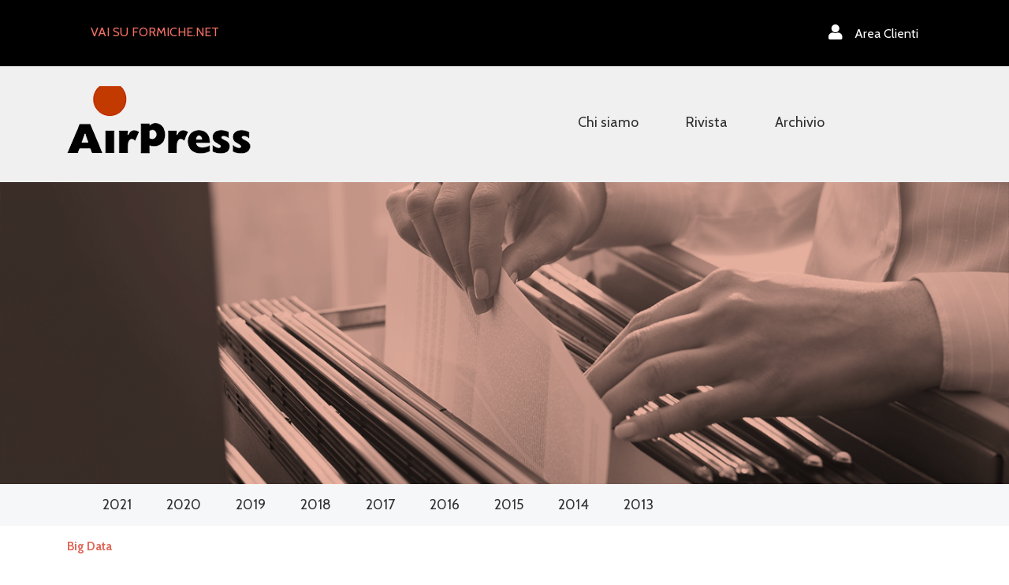

--- FILE ---
content_type: text/html; charset=UTF-8
request_url: https://airpress.formiche.net/tag/big-data/
body_size: 12779
content:
<!DOCTYPE html>
<html lang="it-IT">
<head>
<!-- Global site tag (gtag.js) - Google Analytics -->
<script async src="https://www.googletagmanager.com/gtag/js?id=UA-35942129-1"></script>
<script>
  window.dataLayer = window.dataLayer || [];
  function gtag(){dataLayer.push(arguments);}
  gtag('js', new Date());
  gtag('config', 'UA-35942129-1');
</script>
    <meta charset="UTF-8">
    <meta name="viewport" content="width=device-width, initial-scale=1">
    <meta http-equiv="X-UA-Compatible" content="IE=edge">
    <link rel="profile" href="http://gmpg.org/xfn/11">
    <meta name='robots' content='index, follow, max-image-preview:large, max-snippet:-1, max-video-preview:-1' />
	<style>img:is([sizes="auto" i], [sizes^="auto," i]) { contain-intrinsic-size: 3000px 1500px }</style>
	
	<!-- This site is optimized with the Yoast SEO plugin v25.3.1 - https://yoast.com/wordpress/plugins/seo/ -->
	<title>Big data Archivi - Airpress</title>
	<link rel="canonical" href="https://airpress.formiche.net/tag/big-data/" />
	<meta property="og:locale" content="it_IT" />
	<meta property="og:type" content="article" />
	<meta property="og:title" content="Big data Archivi - Airpress" />
	<meta property="og:url" content="https://airpress.formiche.net/tag/big-data/" />
	<meta property="og:site_name" content="Airpress" />
	<meta name="twitter:card" content="summary_large_image" />
	<script type="application/ld+json" class="yoast-schema-graph">{"@context":"https://schema.org","@graph":[{"@type":"CollectionPage","@id":"https://airpress.formiche.net/tag/big-data/","url":"https://airpress.formiche.net/tag/big-data/","name":"Big data Archivi - Airpress","isPartOf":{"@id":"https://airpress.formiche.net/#website"},"primaryImageOfPage":{"@id":"https://airpress.formiche.net/tag/big-data/#primaryimage"},"image":{"@id":"https://airpress.formiche.net/tag/big-data/#primaryimage"},"thumbnailUrl":"","inLanguage":"it-IT"},{"@type":"ImageObject","inLanguage":"it-IT","@id":"https://airpress.formiche.net/tag/big-data/#primaryimage","url":"","contentUrl":""},{"@type":"WebSite","@id":"https://airpress.formiche.net/#website","url":"https://airpress.formiche.net/","name":"Airpress","description":"Mensile sulle politiche per l&#039;aerospazio e la difesa","potentialAction":[{"@type":"SearchAction","target":{"@type":"EntryPoint","urlTemplate":"https://airpress.formiche.net/?s={search_term_string}"},"query-input":{"@type":"PropertyValueSpecification","valueRequired":true,"valueName":"search_term_string"}}],"inLanguage":"it-IT"}]}</script>
	<!-- / Yoast SEO plugin. -->


<link rel='dns-prefetch' href='//cdn.jsdelivr.net' />
<link rel='dns-prefetch' href='//use.fontawesome.com' />
<link rel="alternate" type="application/rss+xml" title="Airpress &raquo; Feed" href="https://airpress.formiche.net/feed/" />
<link rel="alternate" type="application/rss+xml" title="Airpress &raquo; Big data Feed del tag" href="https://airpress.formiche.net/tag/big-data/feed/" />
<script type="text/javascript">
/* <![CDATA[ */
window._wpemojiSettings = {"baseUrl":"https:\/\/s.w.org\/images\/core\/emoji\/16.0.1\/72x72\/","ext":".png","svgUrl":"https:\/\/s.w.org\/images\/core\/emoji\/16.0.1\/svg\/","svgExt":".svg","source":{"concatemoji":"https:\/\/airpress.formiche.net\/wp-includes\/js\/wp-emoji-release.min.js?ver=6.8.3"}};
/*! This file is auto-generated */
!function(s,n){var o,i,e;function c(e){try{var t={supportTests:e,timestamp:(new Date).valueOf()};sessionStorage.setItem(o,JSON.stringify(t))}catch(e){}}function p(e,t,n){e.clearRect(0,0,e.canvas.width,e.canvas.height),e.fillText(t,0,0);var t=new Uint32Array(e.getImageData(0,0,e.canvas.width,e.canvas.height).data),a=(e.clearRect(0,0,e.canvas.width,e.canvas.height),e.fillText(n,0,0),new Uint32Array(e.getImageData(0,0,e.canvas.width,e.canvas.height).data));return t.every(function(e,t){return e===a[t]})}function u(e,t){e.clearRect(0,0,e.canvas.width,e.canvas.height),e.fillText(t,0,0);for(var n=e.getImageData(16,16,1,1),a=0;a<n.data.length;a++)if(0!==n.data[a])return!1;return!0}function f(e,t,n,a){switch(t){case"flag":return n(e,"\ud83c\udff3\ufe0f\u200d\u26a7\ufe0f","\ud83c\udff3\ufe0f\u200b\u26a7\ufe0f")?!1:!n(e,"\ud83c\udde8\ud83c\uddf6","\ud83c\udde8\u200b\ud83c\uddf6")&&!n(e,"\ud83c\udff4\udb40\udc67\udb40\udc62\udb40\udc65\udb40\udc6e\udb40\udc67\udb40\udc7f","\ud83c\udff4\u200b\udb40\udc67\u200b\udb40\udc62\u200b\udb40\udc65\u200b\udb40\udc6e\u200b\udb40\udc67\u200b\udb40\udc7f");case"emoji":return!a(e,"\ud83e\udedf")}return!1}function g(e,t,n,a){var r="undefined"!=typeof WorkerGlobalScope&&self instanceof WorkerGlobalScope?new OffscreenCanvas(300,150):s.createElement("canvas"),o=r.getContext("2d",{willReadFrequently:!0}),i=(o.textBaseline="top",o.font="600 32px Arial",{});return e.forEach(function(e){i[e]=t(o,e,n,a)}),i}function t(e){var t=s.createElement("script");t.src=e,t.defer=!0,s.head.appendChild(t)}"undefined"!=typeof Promise&&(o="wpEmojiSettingsSupports",i=["flag","emoji"],n.supports={everything:!0,everythingExceptFlag:!0},e=new Promise(function(e){s.addEventListener("DOMContentLoaded",e,{once:!0})}),new Promise(function(t){var n=function(){try{var e=JSON.parse(sessionStorage.getItem(o));if("object"==typeof e&&"number"==typeof e.timestamp&&(new Date).valueOf()<e.timestamp+604800&&"object"==typeof e.supportTests)return e.supportTests}catch(e){}return null}();if(!n){if("undefined"!=typeof Worker&&"undefined"!=typeof OffscreenCanvas&&"undefined"!=typeof URL&&URL.createObjectURL&&"undefined"!=typeof Blob)try{var e="postMessage("+g.toString()+"("+[JSON.stringify(i),f.toString(),p.toString(),u.toString()].join(",")+"));",a=new Blob([e],{type:"text/javascript"}),r=new Worker(URL.createObjectURL(a),{name:"wpTestEmojiSupports"});return void(r.onmessage=function(e){c(n=e.data),r.terminate(),t(n)})}catch(e){}c(n=g(i,f,p,u))}t(n)}).then(function(e){for(var t in e)n.supports[t]=e[t],n.supports.everything=n.supports.everything&&n.supports[t],"flag"!==t&&(n.supports.everythingExceptFlag=n.supports.everythingExceptFlag&&n.supports[t]);n.supports.everythingExceptFlag=n.supports.everythingExceptFlag&&!n.supports.flag,n.DOMReady=!1,n.readyCallback=function(){n.DOMReady=!0}}).then(function(){return e}).then(function(){var e;n.supports.everything||(n.readyCallback(),(e=n.source||{}).concatemoji?t(e.concatemoji):e.wpemoji&&e.twemoji&&(t(e.twemoji),t(e.wpemoji)))}))}((window,document),window._wpemojiSettings);
/* ]]> */
</script>
<link rel='stylesheet' id='wc-blocks-integration-css' href='https://airpress.formiche.net/wp-content/plugins/woocommerce-subscriptions/vendor/woocommerce/subscriptions-core/build/index.css?ver=6.8.0' type='text/css' media='all' />
<style id='wp-emoji-styles-inline-css' type='text/css'>

	img.wp-smiley, img.emoji {
		display: inline !important;
		border: none !important;
		box-shadow: none !important;
		height: 1em !important;
		width: 1em !important;
		margin: 0 0.07em !important;
		vertical-align: -0.1em !important;
		background: none !important;
		padding: 0 !important;
	}
</style>
<link rel='stylesheet' id='wp-block-library-css' href='https://airpress.formiche.net/wp-includes/css/dist/block-library/style.min.css?ver=6.8.3' type='text/css' media='all' />
<style id='classic-theme-styles-inline-css' type='text/css'>
/*! This file is auto-generated */
.wp-block-button__link{color:#fff;background-color:#32373c;border-radius:9999px;box-shadow:none;text-decoration:none;padding:calc(.667em + 2px) calc(1.333em + 2px);font-size:1.125em}.wp-block-file__button{background:#32373c;color:#fff;text-decoration:none}
</style>
<style id='global-styles-inline-css' type='text/css'>
:root{--wp--preset--aspect-ratio--square: 1;--wp--preset--aspect-ratio--4-3: 4/3;--wp--preset--aspect-ratio--3-4: 3/4;--wp--preset--aspect-ratio--3-2: 3/2;--wp--preset--aspect-ratio--2-3: 2/3;--wp--preset--aspect-ratio--16-9: 16/9;--wp--preset--aspect-ratio--9-16: 9/16;--wp--preset--color--black: #000000;--wp--preset--color--cyan-bluish-gray: #abb8c3;--wp--preset--color--white: #ffffff;--wp--preset--color--pale-pink: #f78da7;--wp--preset--color--vivid-red: #cf2e2e;--wp--preset--color--luminous-vivid-orange: #ff6900;--wp--preset--color--luminous-vivid-amber: #fcb900;--wp--preset--color--light-green-cyan: #7bdcb5;--wp--preset--color--vivid-green-cyan: #00d084;--wp--preset--color--pale-cyan-blue: #8ed1fc;--wp--preset--color--vivid-cyan-blue: #0693e3;--wp--preset--color--vivid-purple: #9b51e0;--wp--preset--gradient--vivid-cyan-blue-to-vivid-purple: linear-gradient(135deg,rgba(6,147,227,1) 0%,rgb(155,81,224) 100%);--wp--preset--gradient--light-green-cyan-to-vivid-green-cyan: linear-gradient(135deg,rgb(122,220,180) 0%,rgb(0,208,130) 100%);--wp--preset--gradient--luminous-vivid-amber-to-luminous-vivid-orange: linear-gradient(135deg,rgba(252,185,0,1) 0%,rgba(255,105,0,1) 100%);--wp--preset--gradient--luminous-vivid-orange-to-vivid-red: linear-gradient(135deg,rgba(255,105,0,1) 0%,rgb(207,46,46) 100%);--wp--preset--gradient--very-light-gray-to-cyan-bluish-gray: linear-gradient(135deg,rgb(238,238,238) 0%,rgb(169,184,195) 100%);--wp--preset--gradient--cool-to-warm-spectrum: linear-gradient(135deg,rgb(74,234,220) 0%,rgb(151,120,209) 20%,rgb(207,42,186) 40%,rgb(238,44,130) 60%,rgb(251,105,98) 80%,rgb(254,248,76) 100%);--wp--preset--gradient--blush-light-purple: linear-gradient(135deg,rgb(255,206,236) 0%,rgb(152,150,240) 100%);--wp--preset--gradient--blush-bordeaux: linear-gradient(135deg,rgb(254,205,165) 0%,rgb(254,45,45) 50%,rgb(107,0,62) 100%);--wp--preset--gradient--luminous-dusk: linear-gradient(135deg,rgb(255,203,112) 0%,rgb(199,81,192) 50%,rgb(65,88,208) 100%);--wp--preset--gradient--pale-ocean: linear-gradient(135deg,rgb(255,245,203) 0%,rgb(182,227,212) 50%,rgb(51,167,181) 100%);--wp--preset--gradient--electric-grass: linear-gradient(135deg,rgb(202,248,128) 0%,rgb(113,206,126) 100%);--wp--preset--gradient--midnight: linear-gradient(135deg,rgb(2,3,129) 0%,rgb(40,116,252) 100%);--wp--preset--font-size--small: 13px;--wp--preset--font-size--medium: 20px;--wp--preset--font-size--large: 36px;--wp--preset--font-size--x-large: 42px;--wp--preset--spacing--20: 0.44rem;--wp--preset--spacing--30: 0.67rem;--wp--preset--spacing--40: 1rem;--wp--preset--spacing--50: 1.5rem;--wp--preset--spacing--60: 2.25rem;--wp--preset--spacing--70: 3.38rem;--wp--preset--spacing--80: 5.06rem;--wp--preset--shadow--natural: 6px 6px 9px rgba(0, 0, 0, 0.2);--wp--preset--shadow--deep: 12px 12px 50px rgba(0, 0, 0, 0.4);--wp--preset--shadow--sharp: 6px 6px 0px rgba(0, 0, 0, 0.2);--wp--preset--shadow--outlined: 6px 6px 0px -3px rgba(255, 255, 255, 1), 6px 6px rgba(0, 0, 0, 1);--wp--preset--shadow--crisp: 6px 6px 0px rgba(0, 0, 0, 1);}:where(.is-layout-flex){gap: 0.5em;}:where(.is-layout-grid){gap: 0.5em;}body .is-layout-flex{display: flex;}.is-layout-flex{flex-wrap: wrap;align-items: center;}.is-layout-flex > :is(*, div){margin: 0;}body .is-layout-grid{display: grid;}.is-layout-grid > :is(*, div){margin: 0;}:where(.wp-block-columns.is-layout-flex){gap: 2em;}:where(.wp-block-columns.is-layout-grid){gap: 2em;}:where(.wp-block-post-template.is-layout-flex){gap: 1.25em;}:where(.wp-block-post-template.is-layout-grid){gap: 1.25em;}.has-black-color{color: var(--wp--preset--color--black) !important;}.has-cyan-bluish-gray-color{color: var(--wp--preset--color--cyan-bluish-gray) !important;}.has-white-color{color: var(--wp--preset--color--white) !important;}.has-pale-pink-color{color: var(--wp--preset--color--pale-pink) !important;}.has-vivid-red-color{color: var(--wp--preset--color--vivid-red) !important;}.has-luminous-vivid-orange-color{color: var(--wp--preset--color--luminous-vivid-orange) !important;}.has-luminous-vivid-amber-color{color: var(--wp--preset--color--luminous-vivid-amber) !important;}.has-light-green-cyan-color{color: var(--wp--preset--color--light-green-cyan) !important;}.has-vivid-green-cyan-color{color: var(--wp--preset--color--vivid-green-cyan) !important;}.has-pale-cyan-blue-color{color: var(--wp--preset--color--pale-cyan-blue) !important;}.has-vivid-cyan-blue-color{color: var(--wp--preset--color--vivid-cyan-blue) !important;}.has-vivid-purple-color{color: var(--wp--preset--color--vivid-purple) !important;}.has-black-background-color{background-color: var(--wp--preset--color--black) !important;}.has-cyan-bluish-gray-background-color{background-color: var(--wp--preset--color--cyan-bluish-gray) !important;}.has-white-background-color{background-color: var(--wp--preset--color--white) !important;}.has-pale-pink-background-color{background-color: var(--wp--preset--color--pale-pink) !important;}.has-vivid-red-background-color{background-color: var(--wp--preset--color--vivid-red) !important;}.has-luminous-vivid-orange-background-color{background-color: var(--wp--preset--color--luminous-vivid-orange) !important;}.has-luminous-vivid-amber-background-color{background-color: var(--wp--preset--color--luminous-vivid-amber) !important;}.has-light-green-cyan-background-color{background-color: var(--wp--preset--color--light-green-cyan) !important;}.has-vivid-green-cyan-background-color{background-color: var(--wp--preset--color--vivid-green-cyan) !important;}.has-pale-cyan-blue-background-color{background-color: var(--wp--preset--color--pale-cyan-blue) !important;}.has-vivid-cyan-blue-background-color{background-color: var(--wp--preset--color--vivid-cyan-blue) !important;}.has-vivid-purple-background-color{background-color: var(--wp--preset--color--vivid-purple) !important;}.has-black-border-color{border-color: var(--wp--preset--color--black) !important;}.has-cyan-bluish-gray-border-color{border-color: var(--wp--preset--color--cyan-bluish-gray) !important;}.has-white-border-color{border-color: var(--wp--preset--color--white) !important;}.has-pale-pink-border-color{border-color: var(--wp--preset--color--pale-pink) !important;}.has-vivid-red-border-color{border-color: var(--wp--preset--color--vivid-red) !important;}.has-luminous-vivid-orange-border-color{border-color: var(--wp--preset--color--luminous-vivid-orange) !important;}.has-luminous-vivid-amber-border-color{border-color: var(--wp--preset--color--luminous-vivid-amber) !important;}.has-light-green-cyan-border-color{border-color: var(--wp--preset--color--light-green-cyan) !important;}.has-vivid-green-cyan-border-color{border-color: var(--wp--preset--color--vivid-green-cyan) !important;}.has-pale-cyan-blue-border-color{border-color: var(--wp--preset--color--pale-cyan-blue) !important;}.has-vivid-cyan-blue-border-color{border-color: var(--wp--preset--color--vivid-cyan-blue) !important;}.has-vivid-purple-border-color{border-color: var(--wp--preset--color--vivid-purple) !important;}.has-vivid-cyan-blue-to-vivid-purple-gradient-background{background: var(--wp--preset--gradient--vivid-cyan-blue-to-vivid-purple) !important;}.has-light-green-cyan-to-vivid-green-cyan-gradient-background{background: var(--wp--preset--gradient--light-green-cyan-to-vivid-green-cyan) !important;}.has-luminous-vivid-amber-to-luminous-vivid-orange-gradient-background{background: var(--wp--preset--gradient--luminous-vivid-amber-to-luminous-vivid-orange) !important;}.has-luminous-vivid-orange-to-vivid-red-gradient-background{background: var(--wp--preset--gradient--luminous-vivid-orange-to-vivid-red) !important;}.has-very-light-gray-to-cyan-bluish-gray-gradient-background{background: var(--wp--preset--gradient--very-light-gray-to-cyan-bluish-gray) !important;}.has-cool-to-warm-spectrum-gradient-background{background: var(--wp--preset--gradient--cool-to-warm-spectrum) !important;}.has-blush-light-purple-gradient-background{background: var(--wp--preset--gradient--blush-light-purple) !important;}.has-blush-bordeaux-gradient-background{background: var(--wp--preset--gradient--blush-bordeaux) !important;}.has-luminous-dusk-gradient-background{background: var(--wp--preset--gradient--luminous-dusk) !important;}.has-pale-ocean-gradient-background{background: var(--wp--preset--gradient--pale-ocean) !important;}.has-electric-grass-gradient-background{background: var(--wp--preset--gradient--electric-grass) !important;}.has-midnight-gradient-background{background: var(--wp--preset--gradient--midnight) !important;}.has-small-font-size{font-size: var(--wp--preset--font-size--small) !important;}.has-medium-font-size{font-size: var(--wp--preset--font-size--medium) !important;}.has-large-font-size{font-size: var(--wp--preset--font-size--large) !important;}.has-x-large-font-size{font-size: var(--wp--preset--font-size--x-large) !important;}
:where(.wp-block-post-template.is-layout-flex){gap: 1.25em;}:where(.wp-block-post-template.is-layout-grid){gap: 1.25em;}
:where(.wp-block-columns.is-layout-flex){gap: 2em;}:where(.wp-block-columns.is-layout-grid){gap: 2em;}
:root :where(.wp-block-pullquote){font-size: 1.5em;line-height: 1.6;}
</style>
<link rel='stylesheet' id='woocommerce-layout-css' href='https://airpress.formiche.net/wp-content/plugins/woocommerce/assets/css/woocommerce-layout.css?ver=9.9.6' type='text/css' media='all' />
<link rel='stylesheet' id='woocommerce-smallscreen-css' href='https://airpress.formiche.net/wp-content/plugins/woocommerce/assets/css/woocommerce-smallscreen.css?ver=9.9.6' type='text/css' media='only screen and (max-width: 768px)' />
<link rel='stylesheet' id='woocommerce-general-css' href='https://airpress.formiche.net/wp-content/plugins/woocommerce/assets/css/woocommerce.css?ver=9.9.6' type='text/css' media='all' />
<style id='woocommerce-inline-inline-css' type='text/css'>
.woocommerce form .form-row .required { visibility: visible; }
</style>
<link rel='stylesheet' id='ivory-search-styles-css' href='https://airpress.formiche.net/wp-content/plugins/add-search-to-menu/public/css/ivory-search.min.css?ver=5.5.11' type='text/css' media='all' />
<link rel='stylesheet' id='brands-styles-css' href='https://airpress.formiche.net/wp-content/plugins/woocommerce/assets/css/brands.css?ver=9.9.6' type='text/css' media='all' />
<link rel='stylesheet' id='parent-style-css' href='https://airpress.formiche.net/wp-content/themes/wp-bootstrap-starter/style.css?ver=1.6.5' type='text/css' media='all' />
<link rel='stylesheet' id='style-css' href='https://airpress.formiche.net/wp-content/themes/wp-bootstrap-starter-child/style.css?ver=1.6.5' type='text/css' media='all' />
<link rel='stylesheet' id='swipercss-css' href='https://cdn.jsdelivr.net/npm/swiper@9/swiper-bundle.min.css?ver=6.8.3' type='text/css' media='all' />
<link rel='stylesheet' id='bootstrapicon-css' href='https://cdn.jsdelivr.net/npm/bootstrap-icons@1.10.5/font/bootstrap-icons.css?ver=6.8.3' type='text/css' media='all' />
<link rel='stylesheet' id='wp-bootstrap-starter-bootstrap-css-css' href='https://airpress.formiche.net/wp-content/themes/wp-bootstrap-starter/inc/assets/css/bootstrap.min.css?ver=6.8.3' type='text/css' media='all' />
<link rel='stylesheet' id='wp-bootstrap-starter-fontawesome-cdn-css' href='https://use.fontawesome.com/releases/v5.13.0/css/all.css?ver=6.8.3' type='text/css' media='all' />
<link rel='stylesheet' id='wp-bootstrap-starter-style-css' href='https://airpress.formiche.net/wp-content/themes/wp-bootstrap-starter-child/style.css?ver=6.8.3' type='text/css' media='all' />
<link rel='stylesheet' id='wp-pagenavi-css' href='https://airpress.formiche.net/wp-content/plugins/wp-pagenavi/pagenavi-css.css?ver=2.70' type='text/css' media='all' />
<script type="text/javascript" src="https://airpress.formiche.net/wp-includes/js/jquery/jquery.min.js?ver=3.7.1" id="jquery-core-js"></script>
<script type="text/javascript" src="https://airpress.formiche.net/wp-includes/js/jquery/jquery-migrate.min.js?ver=3.4.1" id="jquery-migrate-js"></script>
<script type="text/javascript" src="https://airpress.formiche.net/wp-content/plugins/woocommerce/assets/js/jquery-blockui/jquery.blockUI.min.js?ver=2.7.0-wc.9.9.6" id="jquery-blockui-js" defer="defer" data-wp-strategy="defer"></script>
<script type="text/javascript" id="wc-add-to-cart-js-extra">
/* <![CDATA[ */
var wc_add_to_cart_params = {"ajax_url":"\/wp-admin\/admin-ajax.php","wc_ajax_url":"\/?wc-ajax=%%endpoint%%","i18n_view_cart":"Visualizza carrello","cart_url":"https:\/\/airpress.formiche.net\/carrello\/","is_cart":"","cart_redirect_after_add":"yes"};
/* ]]> */
</script>
<script type="text/javascript" src="https://airpress.formiche.net/wp-content/plugins/woocommerce/assets/js/frontend/add-to-cart.min.js?ver=9.9.6" id="wc-add-to-cart-js" defer="defer" data-wp-strategy="defer"></script>
<script type="text/javascript" src="https://airpress.formiche.net/wp-content/plugins/woocommerce/assets/js/js-cookie/js.cookie.min.js?ver=2.1.4-wc.9.9.6" id="js-cookie-js" defer="defer" data-wp-strategy="defer"></script>
<script type="text/javascript" id="woocommerce-js-extra">
/* <![CDATA[ */
var woocommerce_params = {"ajax_url":"\/wp-admin\/admin-ajax.php","wc_ajax_url":"\/?wc-ajax=%%endpoint%%","i18n_password_show":"Mostra password","i18n_password_hide":"Nascondi password"};
/* ]]> */
</script>
<script type="text/javascript" src="https://airpress.formiche.net/wp-content/plugins/woocommerce/assets/js/frontend/woocommerce.min.js?ver=9.9.6" id="woocommerce-js" defer="defer" data-wp-strategy="defer"></script>
<!--[if lt IE 9]>
<script type="text/javascript" src="https://airpress.formiche.net/wp-content/themes/wp-bootstrap-starter/inc/assets/js/html5.js?ver=3.7.0" id="html5hiv-js"></script>
<![endif]-->
<link rel="https://api.w.org/" href="https://airpress.formiche.net/wp-json/" /><link rel="alternate" title="JSON" type="application/json" href="https://airpress.formiche.net/wp-json/wp/v2/tags/528" /><link rel="EditURI" type="application/rsd+xml" title="RSD" href="https://airpress.formiche.net/xmlrpc.php?rsd" />

<link rel="pingback" href="https://airpress.formiche.net/xmlrpc.php">    <style type="text/css">
        #page-sub-header { background: #fff; }
    </style>
    	<noscript><style>.woocommerce-product-gallery{ opacity: 1 !important; }</style></noscript>
	<link rel="icon" href="https://airpress.formiche.net/wp-content/uploads/2020/08/cropped-favicon-airpress-32x32.png" sizes="32x32" />
<link rel="icon" href="https://airpress.formiche.net/wp-content/uploads/2020/08/cropped-favicon-airpress-192x192.png" sizes="192x192" />
<link rel="apple-touch-icon" href="https://airpress.formiche.net/wp-content/uploads/2020/08/cropped-favicon-airpress-180x180.png" />
<meta name="msapplication-TileImage" content="https://airpress.formiche.net/wp-content/uploads/2020/08/cropped-favicon-airpress-270x270.png" />
<noscript><style id="rocket-lazyload-nojs-css">.rll-youtube-player, [data-lazy-src]{display:none !important;}</style></noscript>        <link rel="preconnect" href="https://fonts.googleapis.com">
    <link rel="preconnect" href="https://fonts.gstatic.com" crossorigin>
    <link href="https://fonts.googleapis.com/css2?family=Cabin:wght@600&display=swap" rel="stylesheet">
</head>

<body class="archive tag tag-big-data tag-528 wp-theme-wp-bootstrap-starter wp-child-theme-wp-bootstrap-starter-child theme-wp-bootstrap-starter woocommerce-no-js wp-bootstrap-starter group-blog hfeed">
<div id="page" class="site pageshop">
	<a class="skip-link screen-reader-text" href="#content">Skip to content</a>
    

    <header id="masthead" class="site-header rivistaheader shop navbar-static-top navbar-light" role="banner">
        <div class="formiche headerblack">
            <div class="container">
                <div class="row">
                    <div class="col-md-6 col-xs-3 inline text-left"><a href="https://formiche.net/" class="formiche">VAI SU FORMICHE.NET</a></div>
                    <div class="col-md-6 col-xs-3 inline text-right">
                        
                    
                    <a title="Area clienti" class="areaclienti accedi" href="https://edicola.formiche.net/login?rdr=aHR0cHM6Ly9haXJwcmVzcy5mb3JtaWNoZS5uZXQ="><span class="area_clienti">Area Clienti</span></a>    
                
                </div>
                </div>
            </div>
        </div>
    </div>
            <div class="headerwhite shop">
            <div class="container">
                    <div class="row jjaja">
                        <div class="navbar-brand col text-left">
                                                            <a title="home"  href="https://airpress.formiche.net/">
                                    <img src="data:image/svg+xml,%3Csvg%20xmlns='http://www.w3.org/2000/svg'%20viewBox='0%200%200%200'%3E%3C/svg%3E" alt="Airpress - Mensile sulle politiche per l&#039;aerospazio e la difesa" title="Airpress - Mensile sulle politiche per l&#039;aerospazio e la difesa" data-lazy-src="https://airpress.formiche.net/wp-content/themes/wp-bootstrap-starter-child/img/Airpress-logo.png"><noscript><img src="https://airpress.formiche.net/wp-content/themes/wp-bootstrap-starter-child/img/Airpress-logo.png" alt="Airpress - Mensile sulle politiche per l&#039;aerospazio e la difesa" title="Airpress - Mensile sulle politiche per l&#039;aerospazio e la difesa"></noscript>
                                </a>
                                                    </div>
                        <div class="col-3 black text-center d-md-none d-block">
                                         <a class="menu-item cart-contents" href="https://airpress.formiche.net/carrello/" title="My Basket">
	            </a>
                                    </div>
                        <div class="col d-home-none inline text-right topmenu menu">
                        <div class="menu-menu-1-container"><ul id="menu-menu-1" class="menu"><li id="menu-item-44602" class="menu-item menu-item-type-post_type menu-item-object-page menu-item-44602"><a href="https://airpress.formiche.net/chi-siamo/">Chi siamo</a></li>
<li id="menu-item-44604" class="menu-item menu-item-type-custom menu-item-object-custom menu-item-44604"><a href="#numeriprecedenti">Rivista</a></li>
<li id="menu-item-44603" class="menu-item menu-item-type-custom menu-item-object-custom menu-item-44603"><a href="https://airpress.formiche.net/2020">Archivio</a></li>
</ul></div>                        </div>
                        <svg id="togglemenu"  viewBox="0 0 100 80" width="40" height="40">
                                <rect width="100" height="10"></rect>
                                <rect y="30" width="100" height="10"></rect>
                                <rect y="60" width="100" height="10"></rect>
                            </svg>
                    </div>
                </div>
            </div>
    </header><!-- #masthead -->


    <!-- Content -->
	<div id="content" class="site-content">

    
	<img class="img-fluid" style="width:100%;" src="data:image/svg+xml,%3Csvg%20xmlns='http://www.w3.org/2000/svg'%20viewBox='0%200%200%200'%3E%3C/svg%3E" alt="Airpress - Mensile sulle politiche per l&#039;aerospazio e la difesa" title="Airpress - Mensile sulle politiche per l&#039;aerospazio e la difesa" data-lazy-src="https://airpress.formiche.net/wp-content/themes/wp-bootstrap-starter-child/img/Img-apertura.png"><noscript><img class="img-fluid" style="width:100%;" src="https://airpress.formiche.net/wp-content/themes/wp-bootstrap-starter-child/img/Img-apertura.png" alt="Airpress - Mensile sulle politiche per l&#039;aerospazio e la difesa" title="Airpress - Mensile sulle politiche per l&#039;aerospazio e la difesa"></noscript>
	<div class="menuarchivio">
		<div class="container">
			<div class="row archivio">
				<ul>
						<li><a href='https://airpress.formiche.net/2021/'>2021</a></li>
	<li><a href='https://airpress.formiche.net/2020/'>2020</a></li>
	<li><a href='https://airpress.formiche.net/2019/'>2019</a></li>
	<li><a href='https://airpress.formiche.net/2018/'>2018</a></li>
	<li><a href='https://airpress.formiche.net/2017/'>2017</a></li>
	<li><a href='https://airpress.formiche.net/2016/'>2016</a></li>
	<li><a href='https://airpress.formiche.net/2015/'>2015</a></li>
	<li><a href='https://airpress.formiche.net/2014/'>2014</a></li>
	<li><a href='https://airpress.formiche.net/2013/'>2013</a></li>
				</ul>	
			</div>
		</div>
	</div>
	<div class="container">
  		<div class="row">
			<div class="col-8"> 
			
				<header class="page-header">
					<p id="breadcrumbs"><span><span class="breadcrumb_last" aria-current="page">Big data</span></span></p>
					<h1 class="page-title titolocategoria">Tag: <span>Big data</span></h1>				</header><!-- .page-header -->

								<article id="post-33465" class="post-33465 post type-post status-publish format-standard has-post-thumbnail hentry category-spaceconomy tag-asi tag-avio tag-battiston tag-big-data tag-comparini tag-copernicus tag-dati tag-e-geos tag-galileo tag-leonardo tag-mini-satelliti tag-prisma tag-sitael tag-telespazio tag-thales-alenia-space tag-zaccheo">
					<header class="entry-header">
						<div class="entry-meta">
							<span class="byline">di <span class="author vcard"><a class="url fn n" href="https://airpress.formiche.net/author/stefano-pioppi/">Stefano Pioppi</a></span>,</span> <span class="posted-on"><a href="https://airpress.formiche.net/spaceconomy/spazio-battiston-esri/" rel="bookmark"><time class="entry-date published updated" datetime="2018-05-16T14:53:33+02:00">16 Maggio 2018</time></a></span> <span class="cat-links">, <a href="https://airpress.formiche.net/category/spaceconomy/" rel="category tag">SPACE ECONOMY</a></span>						</div><!-- .entry-meta -->
						<h2 class="entry-title"><a href="https://airpress.formiche.net/spaceconomy/spazio-battiston-esri/" rel="bookmark">Dove va lo spazio italiano. Parla Roberto Battiston</a></h2>											</header><!-- .entry-header -->
					<div class="entry-content">
						<p>Tra big data e mini satelliti, l’utilizzo dello spazio sta vivendo una vera e propria rivoluzione. L’Italia può vantare un buon posizionamento a livello internazionale, ed è una condizione da preservare per potersi presentare da leader nel contesto europeo. Parola di Roberto Battiston, da poco confermato alla presidenza dell’Agenzia spaziale italiana (Asi) per il prossimo quadriennio, intervenuto questa mattina alla giornata [&hellip;]</p>
							<p class="leggitutto"><a href="https://airpress.formiche.net/spaceconomy/spazio-battiston-esri/">LEGGI TUTTO</a></p>
					</div><!-- .entry-content -->
				</article><!-- #post-## -->
									<article id="post-31896" class="post-31896 post type-post status-publish format-standard has-post-thumbnail hentry category-in-evidenza tag-big-data tag-difesa tag-domecq tag-eda tag-engineering tag-icsa tag-progetto tag-pythia tag-sicurezza tag-zanasi">
					<header class="entry-header">
						<div class="entry-meta">
							<span class="byline">di <span class="author vcard"><a class="url fn n" href="https://airpress.formiche.net/author/redazioneairpress/">Redazione</a></span>,</span> <span class="posted-on"><a href="https://airpress.formiche.net/in-evidenza/pythia-eda-difesa-europea/" rel="bookmark"><time class="entry-date published updated" datetime="2018-03-21T15:15:18+01:00">21 Marzo 2018</time></a></span> <span class="cat-links">, <a href="https://airpress.formiche.net/category/in-evidenza/" rel="category tag">In Evidenza</a></span>						</div><!-- .entry-meta -->
						<h2 class="entry-title"><a href="https://airpress.formiche.net/in-evidenza/pythia-eda-difesa-europea/" rel="bookmark">Al via il progetto Pythia a guida italiana per la difesa europea</a></h2>											</header><!-- .entry-header -->
					<div class="entry-content">
						<p>Prende il via il progetto di ricerca Pythia, la prima proposta finanziata dall&#8217;Unione europea nell&#8217;ambito della Preparatory action per la ricerca nella difesa. Il programma, avviato nei giorni scorsi presso la sede dell&#8217;Agenzia europea per la difesa (Eda) da suo direttore Jorge Domecq, è diretto a supportare la ricerca e la tecnologia nel settore, con [&hellip;]</p>
							<p class="leggitutto"><a href="https://airpress.formiche.net/in-evidenza/pythia-eda-difesa-europea/">LEGGI TUTTO</a></p>
					</div><!-- .entry-content -->
				</article><!-- #post-## -->
									<article id="post-28317" class="post-28317 post type-post status-publish format-standard has-post-thumbnail hentry category-spaceconomy tag-asas tag-asi tag-battiston tag-big-data tag-comparini tag-donghia tag-servizi tag-sicurezza tag-soccodato tag-spazio">
					<header class="entry-header">
						<div class="entry-meta">
							<span class="byline">di <span class="author vcard"><a class="url fn n" href="https://airpress.formiche.net/author/stefano-pioppi/">Stefano Pioppi</a></span>,</span> <span class="posted-on"><a href="https://airpress.formiche.net/spaceconomy/bidata-premio-asas-battiston/" rel="bookmark"><time class="entry-date published updated" datetime="2017-12-20T19:17:33+01:00">20 Dicembre 2017</time></a></span> <span class="cat-links">, <a href="https://airpress.formiche.net/category/spaceconomy/" rel="category tag">SPACE ECONOMY</a></span>						</div><!-- .entry-meta -->
						<h2 class="entry-title"><a href="https://airpress.formiche.net/spaceconomy/bidata-premio-asas-battiston/" rel="bookmark">Big data, servizi spaziali e il premio Asas 2017 a Roberto Battiston</a></h2>											</header><!-- .entry-header -->
					<div class="entry-content">
						<p>Tradizione consolidata, un&#8217;istituzione con il compito di orientare le scelte del governo (l&#8217;Asi), un comparto industriale di tutto rispetto ed eccellenti competenze nel mondo dell&#8217;università e della ricerca. È questa la ricetta dello spazio italiano, un settore in cui l&#8217;Italia riesce a dire la sua a livello internazionale. Parola del presidente dell&#8217;Agenzia spaziale italiana (Asi) [&hellip;]</p>
							<p class="leggitutto"><a href="https://airpress.formiche.net/spaceconomy/bidata-premio-asas-battiston/">LEGGI TUTTO</a></p>
					</div><!-- .entry-content -->
				</article><!-- #post-## -->
									<article id="post-9689" class="post-9689 post type-post status-publish format-standard has-post-thumbnail hentry category-in-evidenza tag-big-data tag-carter tag-cyber-security tag-cyber-spazio tag-difesa tag-halvorsen tag-it tag-usa">
					<header class="entry-header">
						<div class="entry-meta">
							<span class="byline">di <span class="author vcard"><a class="url fn n" href="https://airpress.formiche.net/author/stefano-pioppi/">Stefano Pioppi</a></span>,</span> <span class="posted-on"><a href="https://airpress.formiche.net/in-evidenza/un-nuovo-network-per-la-cyber-security-degli-usa/" rel="bookmark"><time class="entry-date published updated" datetime="2016-03-24T13:41:30+01:00">24 Marzo 2016</time></a></span> <span class="cat-links">, <a href="https://airpress.formiche.net/category/in-evidenza/" rel="category tag">In Evidenza</a></span>						</div><!-- .entry-meta -->
						<h2 class="entry-title"><a href="https://airpress.formiche.net/in-evidenza/un-nuovo-network-per-la-cyber-security-degli-usa/" rel="bookmark">Un nuovo network per la cyber-security degli Usa</a></h2>											</header><!-- .entry-header -->
					<div class="entry-content">
						<p>Modernizzazione dei network della Difesa e potenziamento del personale specializzato in Information and Technology (IT) sono tra le priorità dello sviluppo informatico e cibernetico del Dipartimento della Difesa (Dod) degli Stati Uniti per il 2017. Lo ha spiegato Terry Halvorsen, chief information officer del Dod, di fronte al sottocomitato dell&#8217;House Armed Services della Camera dei [&hellip;]</p>
							<p class="leggitutto"><a href="https://airpress.formiche.net/in-evidenza/un-nuovo-network-per-la-cyber-security-degli-usa/">LEGGI TUTTO</a></p>
					</div><!-- .entry-content -->
				</article><!-- #post-## -->
								</div>
			<div class="col"> 					
				            <aside id="sidebar-page" class="widget-area" role="complementary">
        <div class="bgsidebar"><section id="search-2" class="widget widget_search"><h3 class="widget-title">Cerca l&#8217;articolo</h3><form role="search" method="get" class="search-form" action="https://airpress.formiche.net/">
    <label>
        <input type="search" class="search-field form-control" placeholder="Search &hellip;" value="" name="s" title="Search for:">
    </label>
    <input type="submit" class="search-submit btn btn-default" value="Search">
</form>



</section><section id="media_image-9" class="widget widget_media_image"><img class="image " src="data:image/svg+xml,%3Csvg%20xmlns='http://www.w3.org/2000/svg'%20viewBox='0%200%20303%20248'%3E%3C/svg%3E" alt="" width="303" height="248" decoding="async" data-lazy-src="https://formiche.devisayweb.com/wp-content/blogs.dir/10051/files/2020/04/banner300-1-300x246.jpg" /><noscript><img class="image " src="https://formiche.devisayweb.com/wp-content/blogs.dir/10051/files/2020/04/banner300-1-300x246.jpg" alt="" width="303" height="248" decoding="async" /></noscript></section><section id="media_image-10" class="widget widget_media_image"><img class="image " src="data:image/svg+xml,%3Csvg%20xmlns='http://www.w3.org/2000/svg'%20viewBox='0%200%20300%20257'%3E%3C/svg%3E" alt="" width="300" height="257" decoding="async" data-lazy-src="https://formiche.devisayweb.com/wp-content/blogs.dir/10051/files/2020/04/banner-fastweb.jpg" /><noscript><img class="image " src="https://formiche.devisayweb.com/wp-content/blogs.dir/10051/files/2020/04/banner-fastweb.jpg" alt="" width="300" height="257" decoding="async" /></noscript></section></div>
    </aside><!-- #secondary -->
         
			</div>
		</div>
	</div>



			</div><!-- .row -->
		</div><!-- .container -->

        <!-- Banner 728x300 (Homepage - Sub Slider) -->
        
	</div><!-- #content -->

	<footer id="colophon" class="site-footer" role="contentinfo">
                <div id="footer-widget" class="row m-0 bg-light">
            <div class="container">
                <div class="row">
                                            <div class="col-12 col-md-4 col-sm-6 col-xs-12"><section id="custom_html-3" class="widget_text widget widget_custom_html"><div class="textwidget custom-html-widget"><a href="https://web.archive.org/web/20211026150146/https://formiche.net/" target="_blank" rel="noreferrer noopener"><img width="70" height="74" src="data:image/svg+xml,%3Csvg%20xmlns='http://www.w3.org/2000/svg'%20viewBox='0%200%2070%2074'%3E%3C/svg%3E" alt="" class="wp-image-207" data-lazy-src="https://web.archive.org/web/20211026150146im_/https://airpress.formiche.net/wp-content/uploads/2020/08/f-formiche.png"><noscript><img loading="lazy" width="70" height="74" src="https://web.archive.org/web/20211026150146im_/https://airpress.formiche.net/wp-content/uploads/2020/08/f-formiche.png" alt="" class="wp-image-207"></noscript></a></div></section><section id="text-2" class="widget widget_text"><h3 class="widget-title">ANALISI, COMMENTI E SCENARI</h3>			<div class="textwidget"><p>Formiche è un progetto culturale ed editoriale fondato da Paolo Messa nel 2004 ed animato da un gruppo di trentenni con passione civile e curiosità per tutto ciò che è politica, economia, geografia, ambiente e cultura.</p>
<p>Nato come rivista cartacea, oggi l’iniziativa Formiche è articolata attraverso il mensile (disponibile anche in versione elettronica), la testata quotidiana on-line www.formiche.net, una testata specializzata in difesa ed aerospazio “Airpress” (www.airpressonline.it) e un programma di seminari a porte chiuse “Landscapes”.</p>
</div>
		</section></div>
                                                                <div class="col-12 pad40 col-md-4 col-sm-6 col-xs-12"><section id="text-3" class="widget widget_text"><h3 class="widget-title">INFORMAZIONE</h3>			<div class="textwidget"><p>Le foto presenti su Formiche.net sono state in larga parte prese da Internet e quindi valutate di pubblico dominio. Se i soggetti o gli autori avessero qualcosa in contrario alla pubblicazione, lo possono segnalare alla redazione (tramite e-mail: formiche.net@gmail.com o al tel. 06.45473850) che provvederà prontamente alla rimozione delle immagini utilizzate.</p>
</div>
		</section></div>
                                                                <div class="col-12 foot3 col-md-4 col-sm-6 col-xs-12"><section id="custom_html-2" class="widget_text widget widget_custom_html"><h3 class="widget-title">LE NOSTRE RIVISTE CARTACEE</h3><div class="textwidget custom-html-widget"><a class="w100 my-4 filter-white" title="Rivista - formiche" target="_blank" href="https://rivista.formiche.net/" rel="noopener"><img title="formiche" alt="formiche" src="data:image/svg+xml,%3Csvg%20xmlns='http://www.w3.org/2000/svg'%20viewBox='0%200%200%200'%3E%3C/svg%3E" data-lazy-src="https://edicola.formiche.net/wp-content/uploads/2024/05/nuovo-logo-formiche_def-300x53.png"><noscript><img title="formiche" alt="formiche" src="https://edicola.formiche.net/wp-content/uploads/2024/05/nuovo-logo-formiche_def-300x53.png"></noscript></a>
<a class="w100  my-4 filter-white" title="Rivista - Airpress" target="_blank" href="https://airpress.formiche.net/" rel="noopener"><img title="airpress" alt="AirPress" src="data:image/svg+xml,%3Csvg%20xmlns='http://www.w3.org/2000/svg'%20viewBox='0%200%200%200'%3E%3C/svg%3E" data-lazy-src="https://formiche.net/wp-content/blogs.dir/10051/files/2020/10/airpress-header.png"><noscript><img title="airpress" alt="AirPress" src="https://formiche.net/wp-content/blogs.dir/10051/files/2020/10/airpress-header.png"></noscript></a>
<a class="w100 my-4 filter-white" title="decode39" target="_blank" href="https://decode39.com/" rel="noopener"><img title="decode39" alt="decode39" src="data:image/svg+xml,%3Csvg%20xmlns='http://www.w3.org/2000/svg'%20viewBox='0%200%200%200'%3E%3C/svg%3E" data-lazy-src="https://decode39.com/wp-content/uploads/2021/07/decode39-logo-small.png"><noscript><img title="decode39" alt="decode39" src="https://decode39.com/wp-content/uploads/2021/07/decode39-logo-small.png"></noscript></a>
<a class="w100 my-4 filter-white" title="healthcarepolicy" target="_blank" href="https://healthcarepolicy.it/" rel="noopener"><img title="healthcarepolicy" alt="healthcarepolicy" src="data:image/svg+xml,%3Csvg%20xmlns='http://www.w3.org/2000/svg'%20viewBox='0%200%200%200'%3E%3C/svg%3E" data-lazy-src="https://formiche.net/wp-content/blogs.dir/10051/files/2024/08/healrhcarepolicy_logo-bianco.png"><noscript><img title="healthcarepolicy" alt="healthcarepolicy" src="https://formiche.net/wp-content/blogs.dir/10051/files/2024/08/healrhcarepolicy_logo-bianco.png"></noscript></a></div></section></div>
                                                        </div>
            </div>
        </div>

		<div class="copy blackgrey" style="background-color:#333333">
            <div class="container _rsf" style="padding-top: 0px;background-color:#333333; color:#fff;">
                    <div class="row align-items-center">
                    <div class="d-flex col-md-2 p-1 white">
                            <a title="facebook formiche" target="_blank" class="p-2" href="https://it-it.facebook.com/formichenews/"><i class="bi bi-facebook"></i>
                            </a>
                            <a title="twitter formiche" target="_blank" class="p-2" href="https://twitter.com/formichenews"><i class="bi bi-twitter"></i></a>
                            <a title="instagram formiche" target="_blank" class="p-2" href="https://www.instagram.com/formichenews/?hl=it/"><i class="bi bi-instagram" title="Formiche.net Instagram"></i>
                            </a>
                            <a title="linkedin formiche" target="_blank" class="p-2" href="https://www.linkedin.com/company/formiche/"><i class="bi bi-linkedin" title="Formiche.net Linkedin"></i>
                            </a>
                        </div>
                        <div class="col-md-8">
                            <p style="font-size:11px;" class="my-0 py-0">Copyright &copy; 2026 Airpress. – Base per Altezza srl Corso Vittorio Emanuele II, n. 18, Partita IVA 05831140966 | <a title="privacy policy" target="_blank" class="white" href="https://formiche.net/privacy-policy/">Privacy Policy.</a></p>
                        </div>
                        <div class="col-md-2">
                            <p class="my-0 py-0">Powered by <a title="isay web" target="_blank" href="https://isay.group/">
                                <img title="isay web" alt="isay web" src="data:image/svg+xml,%3Csvg%20xmlns='http://www.w3.org/2000/svg'%20viewBox='0%200%200%200'%3E%3C/svg%3E" data-lazy-src="https://rivista.formiche.net/wp-content/uploads/2023/07/Shape-576.png"/><noscript><img title="isay web" alt="isay web" src="https://rivista.formiche.net/wp-content/uploads/2023/07/Shape-576.png"/></noscript></a></p>
                        </div>
                    </div>
            </div>
        </div>
	</footer><!-- #colophon -->

</div><!-- #page -->

<script>
  /*  jQuery( window ).on( "load", function() {
    //jQuery(document).ready(function(){
        var iframe = document.getElementById("google_ads_iframe_/134906092/mtb-background-2080x1200_0");
        //  var img_gg = jQuery('.pageAdSkin iframe');
        if (iframe) {
            var elmnt = iframe.contentWindow.document.getElementById("google_image_div");
            var img = elmnt.getElementsByTagName("img")[0].src;
            var imgtag = elmnt.getElementsByTagName("img")[0];
            var href = elmnt.getElementsByTagName("a")[0].href;
            console.log('link'+ href);
            console.log('backgogo  ' + img);
            adskin = document.getElementsByClassName('ads-skin')[0];
            imgtag.style.visibility= "hidden";
           // img.setAttribute('style',"visibility:hidden;");
          //  adskin.setAttribute('href',href);
            // jQuery(".pageAdSkin .ads-skin").css("background", img);
            // jQuery(".pageAdSkin .ads-skin").css("background-size", "cover");
            //  document.write('<style> .ads-skin { background: url('+img+'); } </style>');
            var css = document.createElement('style');
            css.type = 'text/css';
            var styles = ' .google_image_div img { visibility: hidden;  } .ads-skin { width: 100%; background-position: center top; background-image: url(' + img + '); }';
            if (css.styleSheet) css.styleSheet.cssText = styles;
            else css.appendChild(document.createTextNode(styles));
            document.getElementsByTagName("head")[0].appendChild(css);
        }
        else {
            console.log(' noiframe ');
        }
    }); */
</script>

<script type="speculationrules">
{"prefetch":[{"source":"document","where":{"and":[{"href_matches":"\/*"},{"not":{"href_matches":["\/wp-*.php","\/wp-admin\/*","\/wp-content\/uploads\/*","\/wp-content\/*","\/wp-content\/plugins\/*","\/wp-content\/themes\/wp-bootstrap-starter-child\/*","\/wp-content\/themes\/wp-bootstrap-starter\/*","\/*\\?(.+)"]}},{"not":{"selector_matches":"a[rel~=\"nofollow\"]"}},{"not":{"selector_matches":".no-prefetch, .no-prefetch a"}}]},"eagerness":"conservative"}]}
</script>
	<script type='text/javascript'>
		(function () {
			var c = document.body.className;
			c = c.replace(/woocommerce-no-js/, 'woocommerce-js');
			document.body.className = c;
		})();
	</script>
	<link rel='stylesheet' id='wc-blocks-style-css' href='https://airpress.formiche.net/wp-content/plugins/woocommerce/assets/client/blocks/wc-blocks.css?ver=wc-9.9.6' type='text/css' media='all' />
<script data-minify="1" type="text/javascript" src="https://airpress.formiche.net/wp-content/cache/min/1/wp-content/themes/wp-bootstrap-starter-child/assets/js/custom.js?ver=1750686776" id="customjs-js"></script>
<script data-minify="1" type="text/javascript" src="https://airpress.formiche.net/wp-content/cache/min/1/npm/swiper@9/swiper-bundle.min.js?ver=1750686776" id="swipermainjs-js"></script>
<script type="text/javascript" src="https://airpress.formiche.net/wp-content/themes/wp-bootstrap-starter/inc/assets/js/popper.min.js?ver=6.8.3" id="wp-bootstrap-starter-popper-js"></script>
<script type="text/javascript" src="https://airpress.formiche.net/wp-content/themes/wp-bootstrap-starter/inc/assets/js/bootstrap.min.js?ver=6.8.3" id="wp-bootstrap-starter-bootstrapjs-js"></script>
<script type="text/javascript" src="https://airpress.formiche.net/wp-content/themes/wp-bootstrap-starter/inc/assets/js/theme-script.min.js?ver=6.8.3" id="wp-bootstrap-starter-themejs-js"></script>
<script type="text/javascript" src="https://airpress.formiche.net/wp-content/themes/wp-bootstrap-starter/inc/assets/js/skip-link-focus-fix.min.js?ver=20151215" id="wp-bootstrap-starter-skip-link-focus-fix-js"></script>
<script type="text/javascript" src="https://airpress.formiche.net/wp-content/plugins/woocommerce/assets/js/sourcebuster/sourcebuster.min.js?ver=9.9.6" id="sourcebuster-js-js"></script>
<script type="text/javascript" id="wc-order-attribution-js-extra">
/* <![CDATA[ */
var wc_order_attribution = {"params":{"lifetime":1.0e-5,"session":30,"base64":false,"ajaxurl":"https:\/\/airpress.formiche.net\/wp-admin\/admin-ajax.php","prefix":"wc_order_attribution_","allowTracking":true},"fields":{"source_type":"current.typ","referrer":"current_add.rf","utm_campaign":"current.cmp","utm_source":"current.src","utm_medium":"current.mdm","utm_content":"current.cnt","utm_id":"current.id","utm_term":"current.trm","utm_source_platform":"current.plt","utm_creative_format":"current.fmt","utm_marketing_tactic":"current.tct","session_entry":"current_add.ep","session_start_time":"current_add.fd","session_pages":"session.pgs","session_count":"udata.vst","user_agent":"udata.uag"}};
/* ]]> */
</script>
<script type="text/javascript" src="https://airpress.formiche.net/wp-content/plugins/woocommerce/assets/js/frontend/order-attribution.min.js?ver=9.9.6" id="wc-order-attribution-js"></script>
<script type="text/javascript" id="ivory-search-scripts-js-extra">
/* <![CDATA[ */
var IvorySearchVars = {"is_analytics_enabled":"1"};
/* ]]> */
</script>
<script type="text/javascript" src="https://airpress.formiche.net/wp-content/plugins/add-search-to-menu/public/js/ivory-search.min.js?ver=5.5.11" id="ivory-search-scripts-js"></script>
<script>window.lazyLoadOptions=[{elements_selector:"img[data-lazy-src],.rocket-lazyload",data_src:"lazy-src",data_srcset:"lazy-srcset",data_sizes:"lazy-sizes",class_loading:"lazyloading",class_loaded:"lazyloaded",threshold:300,callback_loaded:function(element){if(element.tagName==="IFRAME"&&element.dataset.rocketLazyload=="fitvidscompatible"){if(element.classList.contains("lazyloaded")){if(typeof window.jQuery!="undefined"){if(jQuery.fn.fitVids){jQuery(element).parent().fitVids()}}}}}},{elements_selector:".rocket-lazyload",data_src:"lazy-src",data_srcset:"lazy-srcset",data_sizes:"lazy-sizes",class_loading:"lazyloading",class_loaded:"lazyloaded",threshold:300,}];window.addEventListener('LazyLoad::Initialized',function(e){var lazyLoadInstance=e.detail.instance;if(window.MutationObserver){var observer=new MutationObserver(function(mutations){var image_count=0;var iframe_count=0;var rocketlazy_count=0;mutations.forEach(function(mutation){for(var i=0;i<mutation.addedNodes.length;i++){if(typeof mutation.addedNodes[i].getElementsByTagName!=='function'){continue}
if(typeof mutation.addedNodes[i].getElementsByClassName!=='function'){continue}
images=mutation.addedNodes[i].getElementsByTagName('img');is_image=mutation.addedNodes[i].tagName=="IMG";iframes=mutation.addedNodes[i].getElementsByTagName('iframe');is_iframe=mutation.addedNodes[i].tagName=="IFRAME";rocket_lazy=mutation.addedNodes[i].getElementsByClassName('rocket-lazyload');image_count+=images.length;iframe_count+=iframes.length;rocketlazy_count+=rocket_lazy.length;if(is_image){image_count+=1}
if(is_iframe){iframe_count+=1}}});if(image_count>0||iframe_count>0||rocketlazy_count>0){lazyLoadInstance.update()}});var b=document.getElementsByTagName("body")[0];var config={childList:!0,subtree:!0};observer.observe(b,config)}},!1)</script><script data-no-minify="1" async src="https://airpress.formiche.net/wp-content/plugins/wp-rocket/assets/js/lazyload/17.8.3/lazyload.min.js"></script></body>
</html>
<!-- This website is like a Rocket, isn't it? Performance optimized by WP Rocket. Learn more: https://wp-rocket.me - Debug: cached@1769020919 -->

--- FILE ---
content_type: text/css; charset=utf-8
request_url: https://airpress.formiche.net/wp-content/themes/wp-bootstrap-starter-child/style.css?ver=1.6.5
body_size: 13465
content:
/* 
Theme Name:	Formiche Theme
Theme URI: https://www.gogodigital.it
Author: Gogodigital S.r.l.s
Author URI: https://www.gogodigital.it
Description:  WP Bootstrap Starter Child is a child theme of WP Bootstrap Starter, created by ChildTheme-Generator.com
License: GNU General Public License v2 or later
License URI: LICENSE
Template: wp-bootstrap-starter
Text Domain: wp-bootstrap-starter-child
Version: 1.0.0
*/
@import url('https://fonts.googleapis.com/css2?family=Cabin:wght@400;500;600;700&display=swap');

@import url('https://fonts.googleapis.com/css2?family=PT+Serif:wght@400;700&display=swap');


:root {
    --rossof: #F26F65;
    --grey : #efefef;
    --rossofv: #E3776A;
  }

body {
    font-family: 'Cabin', sans-serif;
    font-size: 16px;
    line-height: 22px;
}
html {
    scroll-behavior: smooth;
}

h1,h2,h3,h4,h5,h6 {
    font-family: 'Pt Serif', sans-serif;
}

.h1, h1 {
    font-size: 32px;
}

.h2, h2 {
    font-size: 26px;
}

.h3, h3 {
    font-size: 18px;
    font-weight: bold;
}
html, body { height: 100%; }
.news_wide {
    position: relative;
    margin-bottom: 25px;
}
.absnews  { position: absolute; bottom: 30px; right: 0; }
h2.ultimetop { color: #e15d54;    
	font-size: 16px;
    font-family: "Cabin"; }
header .search-form { float: right; }
.col-md-1.logo_right, .col-md-1.logo_left {
    width: 12%;
    max-width: 12%;
    flex: 12%;
}
.middle_widget_home .menu-menutop-container {
    display: flex;
    border-top: 1px solid;
    border-bottom: 1px solid;
    padding: 25px;
}
.iscr_newslttr input[type="submit"] {
    background: #f26f65;
    color: #fff;
    display: inline-block;
    width: 65px;
    border: 0;
    margin-left: 15px;
    padding: 5px;
}
.iscr_newslttr h3 { color:#f26f65; }
.no-pad { padding: 0; }
.middle_widget_home {
    background: #fff;
    padding: 25px 0px;
}
.middle_widget_home #menu-menutop-1 a {
	color: #333;
	text-transform: uppercase;
	font-size: 11px;
    font-weight: 900;
    line-height: 20px;
    text-decoration: none;
    margin: 0px;
}
.iscr_newslttr {
    background: #ebebeb;
    padding: 30px 0px;
}
 .woocommerce .products ul {
    width: 100%;
}
.inform_newslttr {
    font-size: 11px;
}
.wp-pagenavi {
    margin: 0 0 90px 0;
}
.wp-pagenavi a { margin: 0 15px 0 0; color: #7e7e7e; }
.wp-pagenavi .nextpostslink:before {
    content: "\f30b";
    font-family: 'Font Awesome 5 Free';
    font-weight: 900;
    color: #7e7e7e;
}
.wp-pagenavi .previouspostslink:before {
    content: "\f30a";
    font-family: 'Font Awesome 5 Free';
    font-weight: 900;
    color: #7e7e7e;
}
.wp-pagenavi  span.current  {
    border-bottom: 2px solid;
    padding-right: 8px;
    margin-right: 8px;
    color: #7e7e7e;
}
.wp-pagenavi a.nextpostslink, .wp-pagenavi a.previouspostslink  {
    color: #fff;
}
.wp-pagenavi a.previouspostslink { margin: 0; }
.mc4wp-form-basic .iscr_newslttr input[type=email],
.iscr_newslttr .form-control {
    width: 655px;
    max-width: 655px;
    margin: 0 auto;
    padding: 35px;
    font-size: 30px;
    text-align: center;
    margin-top: 30px;
    display: inline-block;
    border-radius: 0;
    border: none;
}
.navbar-social a {
    background-color: #000;
    color: #FFF;
    border-radius: 50%;
    width: 25px;
    height: 25px;
    overflow: hidden;
    position: relative;
    display: inline-block;
    text-align: center;
    line-height: 23px;
    margin: 0 5px;
}
.navbar-social a .fab.fa-facebook-f {
    font-size: 12px;
}
.navbar-social a .fab.fa-twitter {
    font-size: 12px;
}
.navbar-social a .fab.fa-instagram {
    font-size: 14px;
}
.riviste .legtut {
    display: none;
}
.navbar-social, .navbar-search { padding-top: 40px; }
.middle_widget_home #menu-menutop-1 {
    display: flex!important;
    margin: 0 auto;
    list-style-type: none;
}
.middle_widget_home #menu-menutop-1 li { padding: 0 1.2rem; }
.middle_widget_home h3 {
    color: #f26f65;
} 
.navbar-search .search-field.form-control { background: #eeeeee; }

.tri_up {
    width: 0;
    height: 0;
    border-left: 20px solid transparent;
    border-right: 20px solid transparent;
    border-top: 20px solid #e15d54;
    z-index: 1000;
    position: absolute;
    top: 0;
    right: 0;
    left: -5%;
    margin: auto;
}
#menu-menutop-1 li a:before {
    width: 0;
    height: 0;
	content: '';
    border-left: 20px solid transparent;
    border-right: 20px solid transparent;
    border-top: 20px solid #e15d54;
    z-index: 1000;
    position: absolute;
	margin-top: -26px;
	display: block;
	opacity: 0;
}
#menu-menutop-1 li:hover a:before  {
	opacity: 1;
}
#footer-widget .widget {
    font-size: 11px;
    line-height: 18px;
}
footer#colophon h3 {
    color: #767676;
    text-transform: uppercase;
    font-size: 13px;
    font-family: 'Cabin',sans-serif;
}
._bbnt.op1 {
    opacity: 1;
}
._bbnt .container p {
    line-height: 55px;
    border-bottom: 6px solid;
    font-size: 48px;
}
._bbnt .btn-light {
    color: var(--rossof);
    border-radius: 0;
    font-family: 'Cabin';
    font-size: 18px;
    margin-right: 40px;
    padding: 10px 30px;
    font-weight: 700;
}
._bbnt .container {
    justify-content: space-between;
    padding: 50px 0px 40px!important;
    font-family: 'PT Serif';
    font-size: 32px;
    font-weight: 700;
    letter-spacing: .8px;
    align-items: center;
}
.rossof {
    background: var(--rossof);
    color: #fff;
}
.swiper-button-next, .swiper-button-prev {
    top: unset;
    bottom: 0px;
}
.swiper-button-next {
    right: 45%;
}
.swiper-button-prev {
    left: 45%;
}
#footer-widget .col-md-4 {
    padding-left: 55px;
}
#footer-widget .custom_html-6 { margin-bottom: 55px; }
span.is-search-icon:before {
    content: '\f002';
    color: #e15d54;
    transition: all .25s;
    font-family: 'Font Awesome 5 Free';
    font-weight: 900;
}
span.is-search-icon {
    display: inline-block;
    padding: 7px;
    color: #666;
    background: #eee;
    outline: 0;
    font-size: 19px;
    line-height: 1;
    border-radius: 0px 15px 15px 0px;
    border: 0px;
}
.navbar-search .is-form-style input.is-search-input {
    padding: 5px 12px;
    font-size: 19px;
    line-height: 1;
    border-radius: 15px;
    margin-right: -15px;
    border: none;
    font-family: arial;
    width: 175px;
	background: #eee;
}
.navbar-search .is-form-style {
    text-align: right;
    margin-right: 50px;
}

.is-search-icon svg {
    vertical-align: middle;
    display: none;
}
#footer-widget.bg-light {
    background-color: #1d1c1c!important;
    display: block;
    position: relative;
    color: #fff;
    padding-bottom: 80px;
}
ul.heateor_sss_follow_ul li.heateorSssSharingRound, ul.heateor_sss_sharing_ul li.heateorSssSharingRound {
    border-radius: 10px;
    overflow: hidden;
}
.rivistasingle img { width: 100%; }
.rivistasingle h2 {
    text-align: center;
    font-size: 15px;
    padding-top: 15px;
    font-family: 'Cabin';
    font-weight: 100;
}
.btn.rivista { background-color: #f26f65; border-color: #f26f65; color: #FFF; padding: 5px 35px; border-radius: 0; }
aside section.widget {
    padding-bottom: 5px;
    width: 100%;
}
aside#sidebartop-home section#custom_html-3 {
    margin: 0;
    padding-bottom: 0;
}
section.default .row.single .col-md-6:nth-child(2) {
    padding-left: 0;
    padding-top: 5px;
}
section.abbonati {
    padding-bottom: 80px;
}
section.abbonati, section.abbonati .container {
    background: #f6f7f9;
}
section.abbonati .white {  background: #fff; }
section.abbonati .white strong {
    clear: both;
    display: block;
}
section.abbonati .col-md-4 h4 {
    color: #f26f65; text-align: left;
}
section.abbonati .col-md-4 {
    border: 1px solid #c1c1c1;
    padding: 15px 30px;
}

section.abbonati .no-border{
    border: 0px !important;
    padding: 15px 30px;
}
section.abbonati .col-md-4 p {
    font-size: 20px;
    padding-top: 25px;
}
section.abbonati .col-md-4 h5 {
    font-size: 18px;
    padding-top: 20px;
}
section.abbonati .col-md-4 p, section.abbonati .col-md-4 h5 { text-transform: uppercase; }
section.abbonati .col-md-4.first {
    border: none;
}
section.abbonati  .bnt-riv { margin: 12px 20px; }
#siteColor {
    color: #0ff!important;
    text-decoration: none!important;
}

a#siteColor:hover {
    color: #0ff!important;
    text-decoration: none!important;
}


.lggtt {
    position: absolute;
    right: 0px;
    top: 5px;
    font-size: 20px;
	display: none;
}
.topcontent.esclusiva .container.brd  h2 {
    text-transform: uppercase;
    background: #f26f65;
    text-align: center;
    margin: 0px -30px;
    color: #fff;
    font-size: 14px;
    padding: 5px 0px 5px 0px;
}
.esclusiva .topnews h3 {
    margin: 0;
    min-height: 90px;
}
._bgsc {
    background: linear-gradient(to bottom, rgba(0,0,0,0.65) 0%,rgba(0,0,0,0) 48%);
    height: 100%;
    position: absolute;
    width: 96.5%;
}
.topcontent.esclusiva  ._bgsc { width: 100%; }
._lblsclv {
    font-size: 30px;
    color: #fff;
    background: #f26f65;
    padding: 10px;
    width: auto;
    display: inline-block;
    font-style: italic;
    font-weight: 500;
}
.topcontent.esclusiva .tri_up {
    border-left: 30px solid transparent;
    border-right: 30px solid transparent;
    border-top: 30px solid #f26f65;
    top: 25px;
    left: 0;
}
.topcontent.esclusiva .topnews a {
    margin: 10px 0;
}
/*
.topcontent.esclusiva .topbox {
    right: 8%;
    width: 50%;
    left: inherit;
}*/
.topcontent.esclusiva .topbox {
    right: 0;
    width: 80%;
    left: 0;
    margin: 0 auto;
    text-align: center;
    bottom: 10%;
    top: inherit;
}
.topcontent.esclusiva { border-bottom: 0px; }
.topcontent.esclusiva .container.brd {
    display: block;
    position: relative;
    height: 55px;
}
.post-content-custom.search .attachment {
    display: none; }
.container.boxed { max-width: 968px; margin: 0 auto; }
.topcontent .container.boxed .topnews a {
    color: #000;
    margin-right: 0;
    line-height: normal;
    display: inline-block;
}
.topcontent .container.boxed  .topnews {
    border-left: 1px solid #ea6157;
    margin: 30px 0px;
}
.archive h3 a, .author h3 a {
    font-size: 25px;
    min-height: 110px;
    display: block;
    line-height: 23px;
}
.gogodigital-slider-item.col-md-12 {
    padding-bottom: 35px;
    padding-right: 20px;
    padding-left: 20px;
}
#videogalleria {
    max-width: 1060px;
    margin: 50px auto;
}
#videogalleria  section.gogoslider {
    margin-top: 30px;
}
#videogalleria .col-gogo-10 {
    padding-left: 0;
    padding-right: 0;
    max-width: 100%;
    padding-left: 15px;
    padding-right: 15px;
}
#videogalleria h2 {
    color: #f26f65;
    text-align: center;
    font-family: "Cabin";
    font-weight: 400;
    font-size: 18px;
    position: relative;
    z-index: 100;
    margin: 0 auto;
    left: 0;
    right: 0;
}
#galleria .gogodigital-slider-item.col-md-12 h3 {
    font-size: 14px;
    margin-top: 10px;
    font-weight: 500;
    font-family: "Cabin";
    min-height: 50px;
}
#galleria .gogodigital-slider-item-author {
    color: #000;
    font-size: 10px;
    font-weight: normal;
    border-bottom: 1px solid #F44336;
}
#galleria {
    margin: 40px auto;
}
#galleria .topnews a {   
	color: #000;
}
#galleria .topbox {
    top: auto;
    bottom: 50px;
    width: 60%;
    right: 20px;
    left: inherit;
}
.topbox  .posted_date {
    font-size: 12px;
}
.entry-footer a {
    color: #000;
}
._tmpltt {
    font-size: 16px;
}
#galleria .topnews {
    background: #fff;
    font-size: 19.5px;
    right: 0;
    padding: 10px;
    padding-left: 10px;
}
.home .gogodigital-slider-style6 .slick-prev,
.home .gogodigital-slider-style6 .slick-next {
    top: -10%;
}
.gogodigital-slider-style6 .slick-next:before, 
.gogodigital-slider-style6 .slick-prev:before {
    position: absolute;
    font-size: 25px!important;
    top: 50%;
}
.color.archive {
    clear: both;
    width: 35px;
    height: 5px;
    display: block;
}
#menu-menutop li a span.color, #menu-menutop-1 li a span.color 	{
    border-bottom-width: 2px;
    position: relative;
    display: block;
    width: 25px;
    height: 6px;
    border-bottom-style: solid;
	}
body:not(.theme-preset-active) #masthead .navbar-nav > li > a:hover, body:not(.theme-preset-active) #masthead .navbar-nav > li.current_page_item > a {
	color: #000;
}
body:not(.theme-preset-active) #masthead .navbar-nav > li > a { color: #000; }

ul#menu-menutop { margin: 0 auto; }
#galleria {
    margin: 55px auto;
    background: #f9f9f9;
}
#galleria .container {
    max-width: 1010px;
    overflow: visible;
}
#galleria h2 {
    color: #f26f65;
    text-align: center;
	font-family: "Cabin";
    font-weight: normal;
    font-size: 18px;
    position: absolute;
    z-index: 100;
    margin: 0 auto;
    left: 0;
    right: 0;
    margin-top: -25px;
}
.topcontent { border-top: 2px solid #ea6157; border-bottom: 2px solid #ea6157; }
.topboxed {
    text-align: center;
    padding-left: 0px;
    padding-top: 40px;
    margin-left: -15px;
}
.maut { margin: 0 auto; }
.topboxed .col-md-12 {
    padding-left: 15px;
}
.posted_date a { color: #000; }
.topboxed .row.single .posted_date {
    font-size: 9px;
    border-bottom: 1px solid #e15d54;
    width: auto;
    display: inline-block;
	text-transform: capitalize;
    letter-spacing: 0.5px;
}
.point {
    display: inline-block;
    vertical-align: top;
    font-size: 20px;
    margin-top: -6px;
}
.topboxed .row.single {
    margin-bottom: 38px;
    margin-top: 30px;
    width: 80%;
    margin-left: auto;
    margin-right: auto;
}
.archive h3, .author h3 {
    margin-top: 15px;
}

.home #notizie .post-content-custom p {
    color: #000;
    font-family: 'Cabin', sans-serif;
    font-size: 12px;
    line-height: 17px;
    margin: 10px 10px 0px 10px;
	text-align: justify;
}
.single .entry-summary {
    font-family: 'Pt serif', sans-serif;
    font-size: 24px;
    text-align: justify;
    line-height: 30px;
}
.container.archive #main .posted_date a {
    color: inherit;
}
.container.archive #main .posted_date {
    font-size: 15px;
    font-weight: 500;
    margin-bottom: 30px;
}
.single .site-content .container {
    padding: 0px 45px 0px 35px;
}
.single .bgsidesingle, .bgsidebar {
    background: #f9f9f9;
    margin: 30px 0px 0px 0px;
}
.archive .bgsidebar {
    margin-top: 0;
}
.single .eventi-home {
    text-align: left;
    border-bottom: none;
    color: #000;
    margin-bottom: 23px;
}
.bgsidesingle .eventi-home a, .bgsidebar .eventi-home a {
    font-size: 14px;
    color: #000;
    margin-top: 15px;
    display: block;
    text-align: left;
}

.single-sub-header-title .posted_date a { color: inherit; }
.single-sub-header-title .posted_date {
    position: absolute;
    bottom: 0;
    font-size: 16px;
}
.post-content-int {
    padding-top: 10px;
    padding-left: 30px;
    padding-right: 20px;
}
.post-content-int .posted_date { margin: 20px 0px; }
 header#masthead { box-shadow: none; }
header#masthead {
    position: relative;
    width: 100%;
    z-index: 1000;
    background: #fff;
}
.thumbart {
    display: block;
    position: relative;
}
#main-nav a {
    font-size: 11px!important;
    font-weight: 900!important;
    line-height: 20px;
    text-decoration: none;
    text-transform: uppercase!important;
    margin: 10px;
}

#main-nav a:hover {
    color: #7e7e7e!important;
}
.topcontent .topwide a { color: #fff;}
.topcontent .topwide  a.moretop  {
    font-style: italic;
}
a.moretop {
background: #f26f65;
    color: #fff;
    display: inline-block;
    width: auto;
    border: 0;
    margin-left: 0;
    padding: 0px 15px;
    font-size: 11px;
    margin-top: 25px;
}
.navbar .container {
    padding: 0;
}

.navbar .navbar-menu {
    padding-left: 0;
}

.navbar-collapse {
    flex-grow: inherit!important;
    justify-content: inherit!important;
}



.navbar-search input[type=search]{
    border-radius: 25px;
    border: none;
    height: 36px;
    line-height: 2;
    margin-top: 10px;
}

.navbar-search .search-field.form-control {
    min-width: 175px;
}

.pageAdSkin {
    position: static;
    height: 180px;
}
.topnews {
    font-size: 50px;
}
.topcontent
.topnews a {
    color: #fff;
    margin-right: 30%;
    display: block;
    line-height: 50px;
}
.infoheader {
    position: absolute;
    height: 100%;
    background: linear-gradient(to right, rgba(0,0,0,0.65) 0%,rgba(0,0,0,0) 100%);
}
.wrap_y { display: flex; }
.riv_year {
    margin: 0 auto;
    cursor: pointer;
    height: 40px;
    line-height: 40px;
    border-right: 2px solid #fff;
    padding-right: 55px;
}
.infoheader .titriv  {
    top: 50%;
    position: absolute;
    transform: translateY(-50%);
    color: #fff;
}
.infoheader .titriv h1 {
    color: #fff;
    width: 60%;
    font-size: 5em;
    text-decoration: underline;
    text-decoration-color: #f26f65;
}
.infoanno {
    background: #f6f7f9;
    font-size: 20px;
}
.rivbyanno {
    margin-top: 80px;
}
.riviste .slick-slide .cnt_img img {
    display: block;
    box-shadow: 20px 20px 30px #ccc;
}
.contentriv img {
    box-shadow: 20px 20px 30px #ccc;
}
.rivbyanno h3 a {
    font-size: 28px;
    min-height: 110px;
    display: block;
    line-height: initial;
    font-weight: 100;
    font-family: 'Cabin',sans-serif;
}

.site-content .infoanno .container {
    background: transparent;
    padding-top: 0;
}
.inforivista .col-md-4 h4 {
    font-family: 'Cabin',sans-serif;
    font-size: 20px;
    max-width: 290px;
    margin: 10px auto;
    font-weight: 100;
}
.inforivista .col-md-4 p {
    font-size: 80%;
}
.imgriv {
    position: absolute;
    bottom: 20%;
    left: -30%;
    right: -2px;
}
._sbtsh {
    margin-bottom: 35px;
}
._nqnmr {
    font-size: 3.8rem;
    font-weight: 900;
    margin: 70px;
    margin-bottom: 45px;
}
._nqnmr span {
    font-size: 80%;
    clear: both;
    display: block;
    font-weight: 100;
}
._nqnmrsub {
    color: #f26f65;
    font-size: 30px;
    font-family: 'Pt serif';
    font-weight: 100;
    margin-bottom: 80px;
    display: block;
    position: relative;
}
section.abbonati h4, section.abbonati ._nqnmrsub {
    text-align: center;
    margin-right: 0;
}
#sponsor {
    background: #ebebeb;
    padding: 0 40px;
}
#mainsponsor {
    padding-left: 15px;
}
#mainsponsor .post-thumb {
    padding: 40px 50px;
    padding-bottom: 20px;
}
._spstit h3 {
    font-size: 19px;
    font-weight: 600;
    letter-spacing: 1px;
    margin: 15px 0px;
}
#mainsponsor .post-content-custom  {
    font-size: 14px;
    text-align: justify;
}
#mainsponsor .row  .post-thumb:last-child {
    border: none;
}

div.absyear {
    position: absolute;
    height: 100%;
    background: #f6f7f9;
    top: 0;
    z-index: -1;
    margin-left: calc(49% - 50vw);
    width: 100vw;
    text-align: right;
    font-size: 500px;
    line-height: initial;
    padding-top: 17%;
    margin-top: 8%;
    color: #fff;
    overflow: hidden;
}
.rivbyanno div.absyear {
    background: 0 0;
    color: #f6f7f9;
    padding-top: 11%;
    z-index: -1110;
    text-align: right;
    margin-left: calc(50% - 48vw);
    width: 100vw;
}

.col-gogo-10 { padding-left: 0; }
.bntabb.subsldr {
    margin: 0 auto;
    margin-bottom: 120px;
}
._dec {
    text-decoration: underline;
    text-decoration-color: #f26f65;
    margin-left: 0;
}
.topbox {
    position: absolute;
    color: #fff;
    bottom: 8%;
    left: 8%;
}
.riviste.gogoslider.style4
.slick-next, .riviste.gogoslider.style4 .slick-prev {
    top: inherit;
    bottom: -25px;
}
.riviste.gogoslider.style4
.slick-prev {
    right: 0;
    margin: 0 auto;
    left: 0;
    padding-right: 100px;
}
.riviste.gogoslider.style4  h3 {
    font-family: 'Cabin',sans-serif;
    font-weight: 100;
    font-size: 28px;
}
.riviste.gogoslider.style4 { padding-bottom: 50px; }
.riviste.gogoslider.style4 hr { display: none; }
.riviste.gogoslider.style4
.slick-next {
    right: 0;
    margin: 0 auto;
    left: 0;
    padding-left: 50px;
}
.subtitriv {
    font-size: 1.2em;
    line-height: 1.4em;
    margin: 30px 50px;
    font-weight: 100;
}
.black, .black .cart-contents:before {
    color: #000;
}
.bnt-riv {
    background: #f26f65;
    padding: 15px 45px;
    color: #fff;
    font-size: 25px;
    margin: 0px 0px;
    display: inline-block;
    font-weight: 100;
}
.site-content .container.containerinfo  {
    height: 100%;
    background: transparent;
}
.imgheadwer img { width: 100%; }
.containershop { position: relative; }
.imgheadwer { padding:0; }
#page.pageshop {  padding-top: 0px; }

header#masthead.shopheader .container, header#masthead.shopheader .maut {
    padding: 0;
}
section.inforivista {
    text-align: center;
}
._mrnf {
    background: #f26f65;
    padding: 10px 25px;
    color: #fff;
    font-size: 25px;
    margin: 0 50px 20px;
    display: inline-block;
    font-weight: 100;
    font-family: 'Pt Serif',sans-serif;
    text-transform: uppercase;
}
header#masthead.shopheader {
    position: absolute;
    margin: 0 auto;
    left: 0;
    right: 0;
    background: transparent;
}
.bgpink {
    position: absolute;
    height: 100%;
    width: 23%;
    top: 0;
    right: 8%;
    background: #f26f65;
    z-index: 1000;
}
.product-template-default.single-product #sidebar-page,
.archive.tax-product_cat.woocommerce-page #sidebar-page {
display: none;
}
.woocommerce-checkout h3#order_review_heading { display: none; }
.woocommerce-checkout .col2-set, .woocommerce-checkout #order_review {
    width: 50%;
    display: inline-block;
    float: left;
}
woocommerce-billing-fields .form-row, .woocommerce-shipping-fields .form-row,.woocommerce form .form-row {
    display: block;
}

.woocommerce .col2-set .col-1, .woocommerce-page .col2-set .col-1,.woocommerce .col2-set .col-2, .woocommerce-page .col2-set .col-2 {
    max-width: unset;
}
.woocommerce div.product {
    position: relative;
    max-width: 1224px;
    margin: 0 auto;
}
.bgpink a {
    margin: 60px 30px;
    display: inline-block;
}

    /*.ads-skin {
        background-image: url(https://tpc.googlesyndication.com/pagead/imgad?id=CICAgKCnhK7ccBABGAEyCF5e9UExigCW);
        background-attachment: fixed;
        background-repeat: no-repeat;
        height: 100vh;
        background-position: center 60px;
        position: fixed;
        width: 100%;
        background-color: #000;
    }*/

section.default .row.single { padding-left: 10px; background: #fff; }
section.default .row.single  .post-thumb.col-md-6 { padding-right: 0px; }
section.default .row.single  .col-md-6:nth-child(2)
{
    padding-left: 0;
    padding-top: 0px;
}
.container_gg .gogo_slider { height: 290px; }
.riviste.gogoslider .container_gg .gogo_slider { height: auto; }
section.slider .singleslide {
    padding: 0 7px;
    display: inline-block;
    position: relative;
}
section.slider  .slick-next {
    right: -15px;
}
section.slider h2.nws {
    margin-left: -15px;
    margin-right: -15px;
}
section.slider .slick-prev {
    left: -15px;
}
.row.single.boxed img {
    width: 100%;
}

.nopad {
	padding: 0 5px;
}

.abs {
    position: absolute;
    bottom: -15px;
    left: 35px;
    width: 95%;
}
.posted_date {
    font-size: 9px;
}
section.default .row.single .post-content-custom {
    line-height: 21px;
    min-height: 64px;
    font-size: 12px;
}
h3 a {
    color: #000;
}
.abs h3 a {
    color: #000;
}

.abs h3 {
    font-size: 14px;
    background: #fff;
    padding: 8px;
    line-height: 18px;
    margin: 0;
    text-align: right;
    padding-right: 15px;
}

.row.single {
    margin-bottom: 10px;
    margin-top: 10px;
    margin-right: 0;
}

.slick-slide img {
    width: 100%;
}

section#notizie {
	padding-left: 0; 
	padding-right: 0; 
}

.intvcolright h3 {
    font-size: 18px;
    font-weight: bold;
    width: 150%;
    padding-top: 15px;
    margin-bottom: 45px;
}

#sidebar-page .piuletti_single { padding: 0px; text-align: left;  }
.piuletti_single { margin: 20px 0px;  text-align: left; }
.piuletti_single a {
    color: #5d5d5d;
    font-size: 13px;
    font-weight: bold;
    line-height: 18px;
    display: block;
}
.piuletti_single a:hover { color: #333;  }
.intvcolright { padding-top: 30px; }
.allnews.col-md-8
.posted_date {
    padding-left: 10px;
}
.catbox {
    padding-left: 0;
    text-transform: uppercase;
    font-weight: bold;
    margin-bottom: 20px;
	font-size: 12.5px;
}
.allnews .catbox {  margin-bottom: 0px; font-size: 12.5px; margin-left: 10px; }
.allnews .row.single { margin-bottom: 35px; }
.woocommerce-MyAccount-navigation {
    background: #cdcdcd;
    max-width: 200px;
	margin-top: -25px;
}
.woocommerce-MyAccount-navigation ul {   list-style-type: none;     padding: 0px; }
.woocommerce-MyAccount-navigation li a { color: #000; }
.woocommerce-MyAccount-navigation li  { border-bottom: 1px solid #fff; padding: 20px 0px 20px 15px; }
.post-thumb.pull-right
{
    margin-left: 7%;
}
section#prove {
    padding-left: 70px;
    padding-right: 0;
	margin: 50px 0px;
}
#sidebartop-home { background:#f9f9f9; }
.site-content .container {
    z-index: 1;
    position: relative;
    padding-top: 15px;
}
section#prove h2 {
    background: url(img/sfondo-stripes.png);
    color: #ff0;
    padding-top: 10px;
    margin-left: -20px;
    padding-left: 10px;
    background-color: #222;
}
section#notizie h2, h2.nws {
    background: url(img/sfondo-stripes.png);
    background-color: #222;
    color: #ff0;
    padding-left: 15px;
    padding-top: 10px;
}
.is-form-style button.is-search-submit {
    background: none;
    padding: 0;
    margin: 0;
    position: absolute;
    border: 0;
    text-shadow: none;
}
#single-sub-header { position: relative; }
#gogodigital-toogle-menu-sidenav.sidenav a {
    color: #252525;
    font-size: 26px;
    font-weight: bold;
}

#gogodigital-toogle-menu-sidenav.sidenav {
    background-color: #425172;
}

#gogodigital-toogle-menu-sidenav.sidenav li a:hover {
    background-color: #252525;

}

.gogodigital-slider-style1 .gogodigital-slider-item-info h3 a:hover {
    color: #0ff!important;
}

.gogodigital-slider-style1 .gogodigital-slider-item-info .gogodigital-slider-item-excerpt {
    font-size: 22px;
    overflow: inherit!important;
}

#cn-notice-text {
    font-size: 16px;
}
.site-content { background: #fff; }  

.mtbcu-widget div { margin: 0 auto; }

.banner-homepage-slider-728-90 {
    margin-top: 45px;
    margin-bottom: 45px;
}

.banner-homepage-middle-728-90 {
    margin: 25px 0;
}

 .banner-homepage-footer-728-300 div {
    height: auto!important;
    padding-bottom: 20px;
    padding-top: 20px;
}

.post-content-custom-box p { font-size: 12px;     
	overflow: hidden;
    display: -webkit-box;
    -webkit-line-clamp: 6;
    -webkit-box-orient: vertical; }

.banner-homepage-slider-728-90 div,
.banner-homepage-footer-728-300 div
{ margin: 0 auto; }
article {
    font-family: 'Cabin', sans-serif;
}
#single-sub-header .container {
    background-color: #FFF;
    display: block;
}
.scheda-test div.prezzo strong {
    display: block;
    padding: 15px;
    font-size: 3.06em;
    line-height: 1em;
    color: #fff;
    background: url(img/sfondo-stripes.png);
}
.scheda-test h2.rating {
    background-color: #000;
    color: #FFFF00;
    margin-left: -15px;
    padding-left: 15px;
    padding-top: 15px;
    padding-bottom: 15px;
}
.box-sidebar {
    background: #ff0;
    margin-left: -15px;
    padding-left: 15px;
    margin-top: -15px;
    padding-bottom: 25px;
}

.valutazione .box-sidebar {
    background: transparent;
    font-size: 14px;
}
.valutazione .box-sidebar .small, .valutazione .box-sidebar small { font-size: 100%; }
.valutazione .box-sidebar  h4 { font-size: 18px; color: #fff; }
.scheda-test h4 {
    background: url(img/sfondo-stripes-black.png);
    text-transform: uppercase;
    margin-left: -15px;
    padding-left: 15px;
    padding-top: 15px;
    padding-bottom: 15px;
}
.valutazione .box-sidebar h4:first-child {
    margin-top: 15px;
}
.scheda-test {
    background: #01ffff;
    margin-left: -15px;
    padding-left: 15px;
}
.cart-contents {
    position: relative;
    justify-content: center;
}
.inline a { display: inline-block!important; margin: 30px;  color: #f26f65; }
.cart-contents:before {
    font-family: 'Font Awesome 5 Free';
    font-weight: 900;	
    content: "\f07a" !important;
    font-size: 20px;
    color: #ffffff;
}
.bnt-riv.rivsingle {
    margin: 30px 0px;
    display: block;
	text-align: center;
}
.areaclienti:before {
    font-family: 'Font Awesome 5 Free';
    font-weight: 900;
    content: "\f007" !important;
    font-size: 20px;
    color: #ffffff;
    margin-right: 15px;
}
.bgpink .cart-contents:before,
.bgpink .areaclienti,
.bgpink .areaclienti:before {
    color: #fff;
}
.bgpink .cart-contents-count {
    color: #000;
    background: #fff;
}
.cart-contents:hover {
    text-decoration: none;
}
.cart-contents-count {
    position: absolute;
    top: 15px;
    right: -13px;
    transform: translateY(-105%) translateX(25%);
    font-family: Arial,Helvetica,sans-serif;
    font-weight: 400;
    font-size: 12px;
    line-height: 20px;
    height: 22px;
    width: 22px;
    vertical-align: middle;
    text-align: center;
    color: #fff;
    background: #f26f65;
    border-radius: 50%;
    padding: 1px;
}
.swiper-horizontal {
    padding-bottom: 80px;
}
.single.single-post .site-content .container {
    background: transparent;
}
.single.single-post .site-content #analisi .container,
.single.single-post .site-content .infointeressato .container {
    padding-left: 0;
    padding-right: 0;
}

.filter-white {
    filter: brightness(0) invert(1);
}
.swiper-button-next:after, .swiper-button-prev:after {
    font-size: 20px;
    font-weight: bold;
    color: #162D3F;
}
.woocommerce ul.products { width: 100%; }
#content.site-content {
    padding-bottom: 0px;
    padding-top: 0;
    overflow: hidden;
}
#footer-widget a.w100:last-child img {
    max-width: 200px!important;
}
#single-sub-header iframe
{
    width: 100%;
    height: 540px;
}
div.valutazione {
    overflow: hidden;
    padding-left: 15px;
    padding-right: 15px;
    color: #ff0;
    padding-top: 20px;
    background-color: #252525!important;
    background: url(img/sfondo-stripes.png);
}
div.valutazione  span.block-title {
    padding: 5px 10px;
}
.banner-homepage-footer-728-90 {
    margin: 15px 0 25px;
}
#single-sub-header .container.single, .container.archive {
    padding-left: 35px;
    padding-right: 45px;
}
#sidebartop-home .widget-title, #sidebar-homepage .widget-title  {
    text-align: left;
    padding-right: 10px;
    border-bottom: none;
    margin-left: 5px;
    color: #000;
    padding-left: 26px;
    margin-top: 5px;
    font-size: 12px;
    text-transform: uppercase;
    font-family: 'Cabin', sans-serif;
    font-weight: normal;
}
#sidebartop-home .eventi-home {
    text-align: left;
    padding-right: 10px;
    border-bottom: none;
    margin-left: 5px;
    color: #000;
    padding-left: 23px;
    margin-top: 23px;
    font-size: 12px;
}
#sidebartop-home .eventi-home a {
    color: #000;
    text-decoration: none;
}
#sidebartop-home .eventi-home a:hover {
    color: #000;
    text-decoration: #333;
}
#sidebartop-home .eventi-home-image {
    margin-bottom: 25px;
}
#sidebartop-home {
    padding: 35px 5px 5px 5px;
    flex: none;
    display: inline-block;
    float: right;
    text-align: left;
    z-index: 100;
	max-width: 30%;
}
#sidebartop-home section .textwidget {
    margin-bottom: 25px!important;
}
.allnews.col-md-8 { padding-left:65px; }
.nwstt .col-md-12 {
	margin: 20px 10px;
}
.banner_popi { width: 110%; }
section#notizie, section#prove {
    background: #fff;
    padding-top: 10px;
}
.nwstt .posted_date {
    border-bottom: 1px solid #e15d54;
    padding-bottom: 10px;
}
.nwstt  {
    padding-top: 0px;
	padding-left: 20px;
}
#notizie h4 {
    line-height: 15px;
    font-weight: bold;
}
  .catbox .color { 
	border-bottom-width: 2px;
    position: relative;
    display: block;
    width: 25px;
    border-bottom-style: solid;
  }
  .boxed .catbox .color {
      border-bottom-width: 5px;
  }
.sponsby {
    display: flex;
    margin: 15px 0;
    line-height: 30px;
    font-size: 12px;
}
.row.single.boxed  .sponsby img {
        width: 50%;
        margin-left: 20px;
    }
#notizie h4 a { font-size: 12px; color:#000; }  
#notizie h3 {
    margin-top: 5px;
    overflow: hidden;
    display: -webkit-box;
    -webkit-line-clamp: 2;
    -webkit-box-orient: vertical;
    margin-left: -70px;
    background: #fff;
    padding: 4px 18px 4px 10px;
    width: 135%;
}

#notizie .post-content-custom p {
    overflow: hidden;
    display: -webkit-box;
    -webkit-line-clamp: 3;
    -webkit-box-orient: vertical;
}

#sidebartop-home .col-md-6 a, #sidebar-homepage .col-md-6 a {
		font-size: 12px;
		color: black;
		font-weight: bold;
		margin-top: 5px;
		display: block;
		line-height: 16px;
        overflow: hidden;
        display: -webkit-box;
        -webkit-line-clamp: 3;
        -webkit-box-orient: vertical;
	}
	#sidebartop-home .col-md-6, #sidebar-homepage .col-md-6 {
		display: inline-block;
		padding: 5px;
		min-height: 185px;
		float: left;
	}
	#sidebartop-home .widget_media_image { text-align: center; }

.totalpoint { font-size: 50px; }
.rptr { border-top: 1px solid #eaeaea; padding: 10px; }
.vltz {
    height: 25px;
    background: #cdcdcd;
    border: 1px solid #eaeaea;
    padding-left: 0;
    padding-right: 0;
}
.vltz .bg {
    width: 90%;
    background: #00ffff;
    height: 100%;
    display: table;
}
span.block-title {
    color: #fff;
    padding: 5px 19px;
    margin-bottom: 20px;
    display: inline-block;
    font-weight: bold;
}
.pntt h4 {
	font-weight: bold;
}
.pntt {
    margin-top: 20px;
    font-size: 20px;
}

#secondary .col-md-6 {
    display: inline-block;
    padding: 5px;
    min-height: 190px;
    float: left;
}
#sidebar-homepage { display: inline-block; }
#sidebar-homepage .col-md-6 {
    display: inline-block;
    padding: 5px;
    min-height: 190px;
    float: left;
}
#sidebar-homepage .col-md-6 a {
    font-size: 12px;
    color: black;
    font-weight: bold;
    margin-top: 5px;
    display: block;
    line-height: 15px;
}
#slidenews { flex: inherit; display: block; clear: both; position: relative; }


#sidebar-homepage { background: #f9f9f9; text-align: center; max-width: 30%; margin-top: 40px; }
#sidebar-homepage section.widget  { padding-top: 40px; }
.gogodigital-slider-style1 .gogodigital-slider-item-info h3 {
    margin-bottom: 25px!important;
    font-size: 30px;
}

.home .gogodigital-slider-style1 .gogodigital-slider-item-info {
    min-height: 75px!important;
    bottom: 12px;
}

.gogodigital-slider-style1 .gogodigital-slider-item-info .gogodigital-slider-item-excerpt {
    font-size: 12px!important;
    font-weight: bolder!important;
}
#primary .gogodigital-slider-item-author {
    color: #fff;
}
.topcontent, #main, #main .tpbx  { width:100%; }

#slidenews img {
    border-radius: .25rem!important;
}

#slidenews h3 {
    font-size: 16px;
    margin-top: 14px;
    overflow: hidden;
    display: -webkit-box;
    -webkit-line-clamp: 2;
    -webkit-box-orient: vertical;
    line-height: 21px;
    text-align: center;
}

#slidenews h2, #slidenews .container_gg {
    margin-bottom: 25px;
}

.banner-homepage-slider-728-90 .textwidget div, .banner-homepage-middle-728-90 .textwidget div, .banner-homepage-footer-728-90 .textwidget div {
    width: 100%!important;
}
.yotu-videos.yotu-mode-mix .yotu-video h3 {
    color: #f5f500;
}
#youtubeplayer .yotu-playlist .yotu-pagination {
    text-align: right;
    padding-right: 15%;
}
#youtubeplayer .yotu-playlist {
    padding: 0 0;
	display: table;
    margin-top: -8px;
    padding-top: 10px;
    padding-bottom: 15px;
    margin-bottom: 20px;
	background: url(img/sfondo-stripes.png);
    background-color: #222;
	}
.yotu-playlist .yotu-wrapper-player { float: left; }
.yotu-playlist .yotu-videos {
    float: left;
    width: 36%;
    padding: 0px 0 0;
    position: relative;
    max-height: 340px;
    overflow-y: scroll;
}
.yotu-playlist .yotu-videos li a { padding-left: 10px; }

#youtubeplayer .yotu-videos::-webkit-scrollbar-track
{
	-webkit-box-shadow: inset 0 0 6px rgba(0,0,0,0.3);
	background-color: #293b9d;
}

#youtubeplayer .yotu-videos::-webkit-scrollbar
{
	width: 10px;
	background-color: #293b9d;
}

#youtubeplayer .yotu-videos::-webkit-scrollbar-thumb
{
	background-color: #0ae;
	
	background-image: -webkit-gradient(linear, 0 0, 0 100%,
	                   color-stop(.5, rgba(255, 255, 255, .2)),
					   color-stop(.5, transparent), to(transparent));
}

.archive .post-content-custom {
	font-size:14px;
}
.authorow { font-size: 16px; margin-bottom: 40px; }

.home h2 {
    text-transform: uppercase;
}

footer #menu-info { display: block; list-style-type: none; }

footer #menu-info li { display: inline-block; }

footer #menu-info li:hover, footer #menu-info li:hover a,
footer #menu-info li a:hover, footer #menu-info li a:visited,
footer #menu-info li a:focus
{ background: none; }

.sfsi_widget .norm_row.sfsi_wDiv { width: 100%!important; }

footer b { color: #f5f500; }

.foot3 h3  {
    color: #f0f000;
    text-transform: uppercase;
}
body.search .row.single {
    margin-right: -15px;
    margin-top: 15px;
    background: #fff;
}
.archive .row.single h3, .search .row.single h3 {
    margin-top: 10px;
    font-weight: 900;
    line-height: 20px;
}
.archive .post-content-custom p, .search .post-content-custom p {
    color: #666;
    font-family: 'Cabin', serif;
    font-size: 14px;
    font-weight: 100;
    margin-top: 15px;
    overflow: hidden;
    text-overflow: ellipsis;
    display: -webkit-box;
    line-height: 20px;
    max-height: 60px;
    -webkit-line-clamp: 3;
    -webkit-box-orient: vertical;
}
.archive .post-thumb.col-md-6, body.search .post-thumb.col-md-6 { padding-right: 10px; }
.archive  .row.single .col-md-6:nth-child(2), body.search .row.single .col-md-6:nth-child(2) {
    padding-left: 0;
    padding-top: 10px;
}
.author-box-descr {
    font-size: 14px;
}
div.author-box {
    border: 1px solid #ededed;
    padding: 25px 15px;
    margin: 15px 5px 25px 5px;
}

.author-social-icon-wrap a {
    color: #555;
    margin-right: 15px;
}
.post-content-custom p {
    color: #666;
    font-family: 'Cabin', serif;
    font-size: 14px;
    font-weight: 100;
    line-height: 20px;
    margin-top: 15px;
}

.sidesingle .col-md-6 {
    display: inline-block;
    padding: 5px;
    min-height: 185px;
    float: left;
}
.sidesingle .yarpp-related-widget a {
    color: #000;
    font-family: 'Pt serif', serif;
    font-weight: 900;
}
.sidesingle .yarpp-related-widget p.related-posts-author {
    color: #555;
    font-family: 'Pt serif', serif;
    font-weight: 400;
    font-size: 9px;
    margin-top: 5px;
    border-bottom: 1px solid #f26f65;
    padding-bottom: 5px;
}
.sidesingle .yarpp-related-widget p.related-posts-author  a {
    font-weight: normal;
}
.home .heateor_sss_sharing_container { display: none; }
.sidesingle section {
    width: 85%;
    margin: 0 auto;
    margin-bottom: 35px; }

#sidebar-page section {
    margin: 0 auto;
    margin-bottom: 35px;
}

div.heateor_sss_horizontal_sharing {
    margin-top: 40px;
}

div#disqus_thread {
    border-top: 1px solid #cccccc;
    margin: 25px 0;
    padding: 25px 0;
}

.single nav.navigation {
    display: none;
}

.post.hentry {
    margin-bottom: 3rem;
}

.sidesingle .yarpp-related-widget ol li {
	margin-bottom: 20px;
}

.sidesingle .widget.widget_media_image {
	text-align: center;
}
.sidesingle .yarpp-related-widget ol {
    list-style-type: none;
    padding-left: 0;
}
.sidesingle .piuletti_single {
    margin: 20px 0px;
    padding-left: 0;
}
.sidesingle .piuletti_single .col-md-4, #sidebar-page .piuletti_single .col-md-4  {
    padding-left: 0;
}
.sidesingle .widget-title, #sidebar-page .widget-title {
    text-align: left;
    padding-left: 0px;
    border-bottom: none;
    color: #555;
    font-size: 11px;
    font-family: 'Cabin', san-serif;
    text-transform: uppercase;
    font-weight: 100;
    margin-left: 0;
}
.ltns .col-md-6 a:nth-child(2) {
    font-size: 16px;
    color: black;
    font-weight: bold;
    display: block;
    overflow: hidden;
    background: #fff;
    padding: 15px;
    z-index: 100;
    position: relative;
    width: 95%;
    margin: -40px auto 0 auto;
	padding-bottom: 0;
}
.apsc-theme-1 .social-icon .fa {
    font-size: 45px;
    font-family: "Font Awesome 5 Brands";
}
.related .col-md-4, #otherauthor .col-md-4 { padding-right: 0px; }
.post-info .post-view .fa-eye {
    margin-left: 10px;
    margin-right: 5px;
}
ul.nav-tabs.relat li a {
	text-align: left;
    padding-bottom: 5px;
    padding: 8px 25px;
    color: #000;
    text-transform: uppercase;
    font-size: 12px;
}
.tab-content a.titcor {
    font-family: 'Roboto', sans-serif;
    font-weight: 500;
    font-size: 13px;
    line-height: 20px;
}
ul.nav-tabs.relat li a.active {
    color: #fff;
    padding: 8px 25px;
    background: #000;
}
div.tab-content {  margin-top: 20px; }
ul.nav-tabs.relat { padding-bottom: 3px; }

.titcor {
    color: #000;
    margin-top: 10px;
    display: block;
}
.ltns {
    background: #fff;
    display: table;
    position: relative;
}
.ltns .posted_date time {
	color:#aaa;
}
.ltns .posted_date {
    font-size: 12px;
    background: #fff;
    width: 95%;
    margin: 0 auto;
    padding: 0px 15px;
}
footer#colophon .socialfooter a {
    color: #000;
    background: #fff;
    font-size: 20px;
    text-align: center;
    border-radius: 50%;
    width: 33px;
    height: 33px;
    overflow: hidden;
    display: inline-block;
    line-height: 36px;
    margin-right: 10px;
}
footer#colophon p {
    margin-top: 0;
    margin-bottom: 0rem;
}
#footer-widget section.widget_media_image {
    text-align: center;
}

#footer-widget section.widget_media_image img {
    max-width: 250px;
}

.author .authorow img {
    max-width: 100px;
}
#intervista {
    background: #eee;
    clear: both;
}
.col-12.foot3 #text-6 {
    margin-top: 85px;
    display: block;
    position: relative;
}
#intervista .post-content-custom {
    font-size: 14px;
    max-width: 285px;
}
#sidebartop-middle {
    padding: 0px 0px 40px 0px;
}
#intervista  .post-thumb.topwide .row {
    height: 100%;
}
.row.authorow
#intervista .post-thumb.topwide .row .intvbox img {
 height: 100%;
}

.news_btm .catbox {
    font-size: 20px;
}
.news_btm .row.single {
	margin-bottom: 50px;
}
.news_btm .abs h3 {
	text-align: left;
    padding-left: 15px;
}
.news_btm .wide .abs {
    position: absolute;
    bottom: -15px;
    width: 50%;
    right: -15px;
	left: auto;
}
.news_btm .post-content-custom {
    font-size: 12px;
    margin-top: 25px;
    line-height: 16px;
	text-align: justify;
}
/*
.post-thumb.col-md-11.wide  .post-content-custom { width: 54%; }
*/
.news_btm .col-md-5 { padding: 0; }
.cnttt {
    clear: both;
    display: block;
    color: #000;
    position: absolute;
    bottom: 10px;
    text-transform: uppercase;
    font-size: 12px;
}
.topintv {
    font-size: 30px;
    line-height: 30px;
}
.author .authorow .archive-description {
    color: #666;
    font-family: 'Cabin', serif;
    font-size: 14px;
    font-weight: 100;
    line-height: 20px;
    margin-top: 15px;
}

#single-sub-header .featured-image {
    position: relative;
}


#single-sub-header .post-title {
    display: block;
    position: absolute;
    bottom: 12px;
    padding: 30px 30px 9px 30px;
    z-index: 1;
    background: linear-gradient(to bottom, rgba(0, 0, 0, 0) 0%, rgba(0, 0, 0, 0.8) 100%);
    opacity: 1 !important;
    transition: opacity 0.3s;
    transition-timing-function: cubic-bezier(0.39, 0.76, 0.51, 0.56);
    min-height: 125px;
    width: 97.6%;
}

#single-sub-header .post-info {
    padding: 0 30px;
    position: absolute;
    bottom: 15px;
    z-index:10;
}

#single-sub-header .post-info, #single-sub-header .post-info a {
    color: #333;
    font-size: 11px;
}
#single-sub-header .post-info a { font-weight: bold; }
.color_single {
    position: relative;
    width: 68px;
    height: 7px;
    clear: both;
    display: block;
}
#single-sub-header h1 {
    color: #000;
    font-weight: 900;
    font-size: 45px;
    line-height: 92%;
    margin: 25px 0px 0px 0px;
}

.post-navigation .nav-previous a, .post-navigation .nav-next a {
    border: none;
    border-radius: inherit;
    display: inline-block;
    font-size: 14px;
    color: #222;
    line-height: 20px;
    padding: 0.313rem 0.875rem;
    text-decoration: none;
}
.gogodigital-slider .slick-next:before, .gogodigital-slider .slick-prev:before {
    font-family: "Font Awesome 5 Free";
    font-weight: 900;
	}
	.gogodigital-slider .slick-next:before {    
	content: "\f054";
	}
	
.gogodigital-slider .slick-prev:before {    
	content: "\f053";
	}
	
.post-navigation .nav-previous a::before, .post-navigation .nav-previous a::after {
    content: none;
}
.archive .row.single, .banner_archivio {
    background: #fff;
    margin-bottom: 70px;
}

.news_wide h3 { margin-bottom: 0px; }
.home #notizie .news_wide h3 a { font-size:23px; }
.news_wide .posted_date {
    background: #fff;
    float: right;
    padding: 5px 20px;
}
.news_wide .catbox {
    background: #fff;
    margin-left: -70px;
    margin-bottom: 0px;
    width: auto;
    float: left;
    padding: 5px 15px;
}
#menu-footer li:hover, #menu-footer li a:hover,
#menu-menu-footer li a:hover, #menu-menu-footer li:hover
{
	background: transparent;
}

#menu-footer li a, #menu-menu-footer li a {
    padding: 0px;
    margin: 0 10px 0px 0;
}
#menu-footer li, #menu-footer, #menu-menu-footer li, #menu-menu-footer  { display: inline-block; }
#menu-footer ul { list-style-type: none; }
footer .container {
    background-color: #1d1d1c;
    z-index: 1;
	padding-top: 35px;
}
.foot3 h3, footer h3.widget-title {
    color: #fffffe;
    text-transform: uppercase;
    font-size: 13px;
    line-height: 23px;
    font-family: 'Cabin';
    font-weight: 100;
}
#footer-widget .sfsi_widget img {
    max-width: 215px!important;
    background: #fff;
    border-radius: 50%;
}
.mtbcu-widget div {
    margin: 0px auto;
    height: auto!important;
    text-align: center;
}
.pageAdSkin
.ads-skin { position: fixed; }

.single .pageAdSkin iframe, .pageAdSkin iframe {
    max-height: 100%;
    width: 100%;
    text-align: center;
    margin: 0 auto;
}
.lblex {
    position: absolute;
    color: #fff;
    text-transform: uppercase;
    font-size: 11px;
    padding: 5px 10px;
}
.lblex.ebike {
    background: #89ba3b;
}
.lblex.bicida {
    background: #d100cf;
}
#footer-widget img {
    max-width: 215px!important;
}
.sfcm.sfsi_wicon {
    width: 36px!important;
}
.authorow img, .author-box img {
    margin-top: 25px;
}
footer .container.pt-3.pb-3 {
    display: none;
}
.post-navigation .nav-previous a:hover, .post-navigation .nav-next a:hover {
    background: none!important;
}
.sidesingle .col-md-6 { width: 100%; max-width: 100%; }
.sidesingle .col-md-6 img { width: 100%; }

.archive header.page-header {
    border-bottom: 0;
    margin-bottom: 35px;
    margin-top: 0;
    text-transform: uppercase;
    font-size: 20px;
    font-weight: 900;
}

.pallocco {
    margin: 0 auto;
    text-align: center;
    text-transform: uppercase;
    color: #f3746a;
    font-family: 'Cabin',sans-serif;
    cursor: pointer;
    z-index: 10000;
    position: relative;
}
p.dateriv, .infointeressato .entry-date {
    text-transform: uppercase;
    color: #f3746a;
    position: relative;
    margin: 30px 0px 0px 0px;
    display: block;
}

.home #videogalleria .slick-next:before, .home #videogalleria .slick-prev:before  {
    color: #f26f65!important;
    position: absolute;
    font-family: "Font Awesome 5 Free";
    font-weight: 900;
    font-size: 25px!important;
}
.home #videogalleria .slick-dots { display: none!important; }
.home #videogalleria .slick-prev {
    left: auto;
    right: 10%;
}
.home #videogalleria .slick-next, .home #videogalleria .slick-prev  {
    z-index: 1000;
    top: -18%;
}
.home #videogalleria .posted_date {
    display: inline;
    border-bottom: 1px solid #ea6157;
    padding-right: 15px;
}
.home #videogalleria  .slick-next {
    right: 20px;
}
.home #videogalleria .slick-next:before {
    content: "\f054";
}
.home #videogalleria  .slick-prev:before {
    content: "\f053";
}
.pallocco { margin-bottom: 40px; }
.menushop {
    margin-left: 0;
    width: 100%;
    justify-content: center;
}

.pallocco span {
    display: block;
    clear: both;
    position: relative;
    border-radius: 50%;
    border: 2px solid #f26f65;
    margin: 0 auto;
    margin-bottom: 20px;
    width: 70px;
    height: 70px;
    text-align: center;
    line-height: 62px;
    font-size: 45px;
    color: #f26f65;
    cursor: pointer;
    font-weight: 100;
    font-family: 'Pt serif', san-serif;
}
.rivistaheader .fa.fa-home { font-size: 22px; }
.homeweb, .homeweb:hover {
    color: #fff;
    font-size: 25px;
}
.flipwrap a {  color: #fff; }
.flipwrap {
    background: #f26f65;
    padding: 15px 45px;
    color: #fff;
    font-size: 25px;
    margin: 0 0px;
    display: block;
    font-weight: 100;
    text-transform: uppercase;
    text-align: center;
}

#footer-widget .widget {
    font-size: 13px;
    line-height: 18px;
}

.woocommerce nav.woocommerce-pagination {
    display: none;
}

.home .site-content .infointeressato .container,
.home .site-content .rivbyanno .container
{
    overflow: visible;
}

@media (min-width: 767px) {

   .contentriv .col-md-4 {
        padding-right: 8.5%;
    }
}
@media (max-width: 767px) {
    section.abbonati .col-md-3 {
        width: 100%!important;
        max-width: 100%!important;
        margin: auto;
    }
    span.area_clienti { display: none; }
    .rivistaheader .col-xs-3 {
        display: inline-block;
        width: 30%;
        padding: 30px 0px 0px 0px;
    }
    .rivistaheader .col-xs-3.inline a {
        margin: 0 15px 0px 15px;
    }
    .navbar-light.rivistaheader .navbar-brand {
        width: 65%;
    }
    .post-type-archive-product .infoheader .titriv h1 {
        color: #fff;
        width: 70%;
        font-size: 2.6em;
    }
    .post-type-archive-product .imgheadwer img {
        width: 200%;
        max-width: 200%;
        margin-left: -100%;
    }
    .post-type-archive-product .subtitriv br { display: none; }
    .post-type-archive-product .subtitriv {
        margin: 30px 90px 0px 0px;
    }

    .bgpink .menushop { display: none; }
    .intvcolright { text-align:center; }
    .mc4wp-form-basic .iscr_newslttr input[type=email], .iscr_newslttr .form-control {
        width: 80%;
        padding: 25px;
        font-size: 13px;
        text-align: center;
        margin-top: 30px;
        margin-bottom: 30px;
        display: inline-block;
        border-radius: 0;
        border: none;
    }
    .iscr_newslttr {
        background: #eee;
        margin-top: -20px;
    }
    .middle_container {
        background:#ebebeb;
    }
    .topcontent.esclusiva .topbox {
        right: inherit;
        width: 100%;
        left: 5%;
    }
    .post-thumb.col-md-11.wide .post-content-custom {
        width: 100%;
        margin-bottom: 50px;
    }
    .topcontent.esclusiva #main .tpbx   {
        width: 200%;
        max-width: 200%;
    }
    .topcontent.esclusiva .container.boxed .topnews {
        border-bottom: 1px solid #ea6157;
        border-left:none;
        margin: 5px 35px;
        padding: 0px 30px;
    }
    .esclusiva .topnews h3 { min-height: inherit; }
.topcontent.esclusiva .topbox h3 {
    font-size: 2em;
    max-width: 80%;
}
.archive h3 a, .author h3 a { min-height: auto; }
#single-sub-header h1 {
    font-size: 30px;
    line-height: 1.2em;
    margin: 25px 0px 10px 0px;
}
.single-sub-header-title .posted_date {
    position: relative;
    bottom: 5px;
}
#intervista {
    margin-top: 30px;
}
    .topcontent.esclusiva .topbox h3 a {
        line-height: 30px;
    }
    .topcontent.esclusiva .container.brd h2 {
        padding: 5px 0px 5px 0px;
    }
    #intervista .post-content-custom {
        max-width: 97%;
    }
    .content-area.topcontent   .slick-dots li button:before {
        opacity: .85;
        color: #fff;
    }
    .content-area.topcontent   .slick-dots li.slick-active button:before {
        opacity: 1;
        color: #fff;
    }
   .content-area.topcontent .slick-dotted.slick-slider  {
        margin-bottom: 0px;
    }
    .content-area.topcontent .slick-dots { bottom: 0; }
    .slick-list {
        max-height: 565px;
    }
    .infoanno {
        max-width: 100%;
        overflow: scroll;
    }
    .woocommerce  .slick-list, .single-riviste .slick-list { max-height: none; }
    .middle_widget_home:first-child {
        display: none;
    }
 .middle_container   .middle_widget_home {
        margin: 0px;
    }
	li.search .is-form-style input.is-search-input {
    padding: 5px 12px;
    font-size: 19px;
    line-height: 1;
    border-radius: 15px;
    border: none;
    background: #eee;
    font-family: arial;
    width: 235px;
}
#main-nav a {
    padding-top: 3px;
}
li.search .is-form-style button.is-search-submit {
    margin-left: -10px;
}
 .navbar-social, .navbar-search form { display: none; }
	li.social .navbar-social { display: block; }
.col-md-1.logo_right, .col-md-1.logo_left  { display: none; }
.news_wide h3 {
    margin-bottom: 0px;
    width: 68%!important;
    right: 0;
    left: auto;
    margin-left: auto!important;
}
.banner_popi {
    width: 100%;
    text-align: center;
}
.cnttt {
    bottom: -30px;
}
.iscr_newslttr .form-control {
    width: 92%;
    font-size: 18px;
    margin-bottom: 20px;
}
    .home #notizie h3 a { width: 105%; }
.middle_widget_home {
    padding: 0px 0px;
    margin: 25px 0px;
}
section#prove {
    padding-left: 25px;
    padding-right: 10px;
}
.post-thumb.pull-right {
    margin-left: 0%;
    margin: 40px 0px;
}
.news_btm .wide .abs {
    width: 95%;
}
.intvcolright h3 {
    width: 100%;
}
.news_wide .catbox {
    margin-left: 32%;
}
.news_wide .posted_date {
    margin-top: -1px;
}
#mainsponsor .post-thumb { border-right: none; }
.home #notizie .news_wide h3 a {
    font-size: 16px;
}
.news_wide {
    margin-bottom: 35px;
}
.nwstt .col-md-12 { display: none; }
	
.topcontent {
    position: relative;
    display: block;
    width: 100%;
}
.allnews.col-md-8 {
    padding-left:0;
}
#galleria {
    margin: 30px auto;
}
.col-xs-6 { width: 50%; }
.home .topcontent .gogodigital-slider-style1 .gogodigital-slider-item-info {
    bottom: auto;
    top: 0;
    position: absolute;
    background: transparent;
    width: 300px;
    display: block;
}
	
	
	#gogodigital-toogle-menu-sidenav.sidenav .closebtn { padding: 20px 8px 10px 15px!important; }
	.navbar-menu.col-md-4 {
		position: absolute;
		top: 57px;
		background: #000;
		width: 107%;
		left: -3.5%;
		padding-left: 15px;
	}


.related img, #otherauthor img { width: 100%;  }
	.related .col-md-4, #otherauthor .col-md-4 {
		margin-bottom: 25px;
	}
	#page { overflow: hidden; }
	.pageAdSkin {
		position: static;
		height: 180px;
		display: none;
	}
	#sidebartop-home .col-md-6, #sidebar-homepage .col-md-6 {
		width: 50%;
	}
	section.default .row.single .post-thumb.col-md-6 {
		padding-right: 0px;
		padding-left: 0;
	}
	section.default .row.single .col-md-6:nth-child(2) {
		padding-left: 0px;
		margin-top: -5px;
}
	.home #page { overflow: hidden; }
	#home-sub-header .container { padding: 0px; }
	.gogodigital-slider-style1 .gogodigital-slider-item-info h3 a {
		max-width: 400px;
		display: block;
		position: relative;
	}
	.home .gogodigital-slider .slick-track {
		max-height: 320px;
	}
    .navbar-light .navbar-brand {
        color: rgba(0,0,0,1);
        width: 70%;
    }
    .navbar-search {
        text-align: left;
        margin-top: -25px;
        position: absolute;
    }
	#toggle-menu-button {
		background: transparent;
		border: none;
		color: #fff;
		font-size: 30px;
		position: absolute;
		z-index: 1;
		top: 15px;
	}
	.search-form { display: none; }
	.row.single.boxed {
		margin-bottom: 10px;
		margin-top: 10px;
		margin-right: -5px;
		margin-left: -20px;
	}
	#youtubeplayer { padding: 0px; }
	#notizie a img { width: 100%; }
	.nopad {
		padding: 0 0px;
	}
	#notizie .posted_date {
		margin-bottom: -8px;
	}
	#notizie .row.single {
		margin-bottom: 10px;
		margin-top: 10px;
		margin-left: 0px;
		width: 100%;
		padding-left: 0px;
	}
.home .gogodigital-slider-style1 .gogodigital-slider-item-info { position: relative; bottom: 0; }
	.yotu-playlist .yotu-videos {
		float: none;
		width: 100%;
		padding: 0px 0 0;
		position: relative;
		max-height: 340px;
		overflow-y: scroll;
		padding-top: 15px;
	}
	
}
@media only screen and (min-width: 768px)
{
    .home .d-home-none {
        display: none;
    }
	ul#menu-menu-1 {
        display: flex;
        list-style-type: none;
        text-align: right;
        justify-content: end;
    }
	a.external {
		max-width: 300px;
		overflow: hidden;
		display: block;
	}
}
@media (min-width: 1400px) {
	.container {
		max-width: 1256px;
	}

	#page {
		padding-top: 100px;
	}
	header#masthead {
        padding: 0 !important;
		max-width: 100%;
		margin: 0 auto;
	}
	.pageAdSkin {
		position: fixed;
		margin: 0;
		padding: 0;
		background-repeat: no-repeat;
		background-position: center 0;
		width: 100%;
		height: 100%;
		background: url(https://tpc.googlesyndication.com/pagead/imgad?id=CICAgKDn5MmKfBABGAEyCCl-xDZ8_TNh) top center no-repeat;
		cursor: pointer;
		margin-top: -100px;
	}
}
@media only screen and (min-width: 1025px)
{
    #secondary {
        float: right;
    }

    .home #home-sub-header {

        background-color: #fff;
        padding: 12px;
        box-sizing: border-box;
        margin-left: auto;
        margin-right: auto;
        position: relative;
        z-index: 3;
        padding-bottom: 2px;
        -webkit-box-sizing: border-box;
    }
	
	 .home #content .row:nth-child(1) {
       /*  display: block; */
     }

	 section#notizie, section#prove {
		display: inline-block;
		z-index: 100;
		float: left;
		flex: none;
	}

	.home #home-sub-header .container {
        padding-left: 0;
        padding-right: 0;
    }

    .home #content {
        background: #fff;
        box-sizing: border-box;
        margin-left: auto;
        margin-right: auto;
        position: relative;
        -webkit-box-sizing: border-box;
    }
}
@media only screen 
and (min-device-width : 768px) 
and (max-device-width : 1024px) 
and (orientation : landscape) { 
	.navbar-menu.col-md-4 {
		position: absolute;
		top: 57px;
		background: #000;
		width: 107%;
		left: -3.5%;
		padding-left: 15px;
	}
	#gogodigital-toogle-menu-sidenav.sidenav .closebtn { padding: 20px 8px 10px 15px!important; }
	.navbar-toggle-menu { position: absolute; }
	.navbar-search form { display: inline; }
	.navbar-light .navbar-toggler-icon {
    background-image: url("data:image/svg+xml,%3csvg viewBox='0 0 30 30' xmlns='http://www.w3.org/2000/svg'%3e%3cpath stroke='rgba(255, 255, 255, 0.9)' stroke-width='2' stroke-linecap='round' stroke-miterlimit='10' d='M4 7h22M4 15h22M4 23h22'/%3e%3c/svg%3e");
}
	.navbar-search.col-md-4 {
		-ms-flex: 0 0 33.333333%;
		flex: 0 0 36.333333%;
		max-width: 36.333333%;
	}
	.navbar-brand.col-md-4.text-center { margin: 0 auto; }
	body .yotu-mode-grid li, .yotu-mode-mix li, body .yotu-mode-grid[class*=' yotu-column-'] li, body .yotu-mode-grid[class^='yotu-column-'] li {
		width: 100%!important;
	}
}

@media only screen 
and (min-device-width : 768px) 
and (max-device-width : 1024px) 
and (orientation : portrait) { 
		.navbar-menu.col-md-4 {
		position: absolute;
		top: 57px;
		background: #000;
		width: 107%;
		left: -3.5%;
		padding-left: 15px;
	}
	#gogodigital-toogle-menu-sidenav.sidenav .closebtn { padding: 20px 8px 10px 15px!important; }
	.navbar-toggle-menu { position: absolute; }
	.navbar-search form { display: inline; }
	.navbar-light .navbar-toggler { display: inline; }
	.navbar-light .navbar-toggler-icon {
    background-image: url("data:image/svg+xml,%3csvg viewBox='0 0 30 30' xmlns='http://www.w3.org/2000/svg'%3e%3cpath stroke='rgba(255, 255, 255, 0.9)' stroke-width='2' stroke-linecap='round' stroke-miterlimit='10' d='M4 7h22M4 15h22M4 23h22'/%3e%3c/svg%3e");
}
	.navbar-search.col-md-4 {
		-ms-flex: 0 0 38.333333%;
		flex: 0 0 38.333333%;
		max-width: 38.333333%;
	}
	.navbar-brand.col-md-4.text-center { margin: 0 auto; }
}

@media only screen
and (max-device-width : 1279px)
{
    .infoheader .titriv h1 {
        line-height: 80px;
        font-size: 70px;
    }
}


@media only screen
and (max-device-width : 499px)
{
    ._nqnmr {
        font-size: 3.2rem;
        font-weight: 900;
        margin: 70px 0px!important;
        margin-bottom: 45px;
    }
    .post-type-archive-product .infoheader .titriv h1 {
        width: 60%;
        font-size: 2em;
        line-height: 46px;
    }

    .bnt-riv {
        margin: 0;
    }

    .imgriv {
        bottom: 46%;
    }

    .pallocco {
        margin-top: 35px;
    }

    p._nqnmrsub {
        line-height: 35px;
        margin-bottom: 38px;
    }

    .single-sub-header-image {
        margin-top: 35px;
    }

    section.abbonati .col-md-3
    {
        -ms-flex: 0 0 100%;
        flex: 0 0 100%;
        max-width: 100%;
    }
}


/** MODIFICHE MICHELE **/
header#masthead {
    padding: 0px;
}
.headerblack {
    background-color: #000;
}
.headerwhite {
    background-color: #f0f0f0;
    padding: 20px 0;
}
.formiche {
    font-family: 'Cabin', sans-serif;
    color: #b4441b;
}

.menu a{
    color:rgba(0, 0, 0, 0.8);
    font-size: 18px;
    font-family: 'Cabin', sans-serif;
    padding-top: 10px;
}

span.area_clienti {
    color:white;
}

.menuarchivio {
    background-color: #f6f7f9 !important;
}
.absmonth {
    position: absolute;
    bottom: 30vh;
    right: 1.8vw;
    font-size: 30vw;
    color: #F6F7F8;
    text-transform: lowercase;
    letter-spacing: -2vw;
    font-weight: bold;
    font-family: 'PT Serif';
}
.home.woocommerce .swiper-slide img, #analisi .rivistefeed .swiper-slide img {
    height: 260px;
    object-fit: cover;
    width: 100%;
}

.type-post h1.entry-title {
    font-size: 60px;
    font-weight: 600;
    letter-spacing: 3px;
    border-bottom: 0;
    line-height: 70px;
}
.type-post {
    letter-spacing: 0.9px;
    font-size: 18px;
    font-family: 'Cabin', sans-serif;
    line-height: 26px;
}
.single .type-post .entry-summary {
    font-size: 24px;
    font-family: 'Cabin', sans-serif;
    font-weight: 600;
    color:#555555;
}
#footer-widget .col-md-4 {
    margin-top: 73px;
}
#footer-widget .col-md-4.foot3 {
    margin-top: 10px;
}
#footer-widget a.w100 img {
    max-width: 110px!important;
    height: auto;
}
#footer-widget a.w100 {
    width: 100%;
    clear: both;
    position: relative;
    display: block;
}
#footer-widget .col-md-4:nth-child(1) {
    margin-top: 0px;
    padding-left: 0;
}

.post-thumbnail.single img {
    width: 100%;
    object-fit: cover;
    max-height: 600px;
    object-position: top;
}
.posted_author {
    font-size: 16px;
    color: #555555;
    letter-spacing: 0.8px;
}
.posted_date {
    font-size: 16px;
    color: #555555;
}


section {
    position: relative;
}
.archivio li{
    list-style: none;
    margin: 10px 20px -10px 20px;
    display: inline;
}
.archivio a{
    color:rgba(0, 0, 0, 0.8);
    font-size: 18px;
    font-family: 'Cabin', sans-serif;
    padding-top: 10px;
}
/* .archivio a::after {
    font-family: "Font Awesome 5 Free"; font-weight: 900; content: "\f0de";
    font-size: 30px;
    color: #e06758;
    position: absolute;
    top: 16px;
    left: -12px

}
.archivio a::before {
    font-family: "Font Awesome 5 Free"; font-weight: 900; content: "\f0dd";
    font-size: 30px;
    color: #e06758;
} */

#breadcrumbs {
    color:rgba(0, 0, 0, 0.8);
    font-size: 15px;
    font-family: 'Cabin', sans-serif;
    text-transform: capitalize;
}
#breadcrumbs a{
    color:rgba(0, 0, 0, 0.8);
    font-size: 15px;
    font-family: 'Cabin', sans-serif;
}
span.breadcrumb_last {
    color: #e06758;
}

.titolocategoria {
    border-bottom: 5px solid #e06758;
    max-width: 50%;
    font-size: 30px;
    padding-bottom: 10px;
}

.articolosingolo {
    top: 50px;
}

h2.entry-title a{
    color:rgba(0, 0, 0, 0.8);
    font-size: 43px;
    font-weight: bold;
    font-family: 'Pt Serif', sans-serif;
}

h2.entry-title:hover a{
    color:rgba(0, 0, 0, 0.8);
    text-decoration: underline #e06758;
    font-size: 43px;
    font-weight: bold;
    font-family: 'Pt Serif', sans-serif;
}
.entry-meta a {
    color:#787878;
}
.posted-on a, .byline a, .cat-links a{
    color:#787878;
    font-weight: bold;
}

.posted-on, .byline, .cat-links{
    color:#787878;
    font-weight: bold;
    font-family: 'Pt Serif', sans-serif;
    font-size: 13px;
}

.headerarticolo {
    background-color: #f6f7f9;
    padding: 30px 0;
}
.sidesingle section {
    width: 100%;
}

.widget_search {
    background-color: #ffffff;
    padding-bottom: 30px!important;
    padding-top: 30px!important;
}

#search-2 > h3 {
    font-weight: bold !important;
    font-family: 'Pt Serif', sans-serif!important;
    font-size: 34px!important;
    color: #202225!important;
}

#block-2 > h2, #block-5 > h2, #block-7 > h2
{
    font-weight: bold;
    font-family: 'Pt Serif', sans-serif;
    font-size: 34px;
    color: #202225;
}

#block-2 > h2 {
    text-align: center;
}

#search-2 > form > label {
    width: 100%;
}

.widget_block {
    width: 85% !important;
}

li.cat-item a{
    color: #000;
    font-family: 'Cabin', sans-serif;
    font-weight: 400;
    font-size: 19px;
}
#block-5 {
    margin-bottom: 0px;
}

li.cat-item {
    border-bottom: solid #ececec 1px;
}

.wp-block-tag-cloud a {
    color: #787878;
    font-family: 'Cabin', sans-serif;
    font-size: 13px;
}

.leggitutto a{
    color: #e06758;
    font-size: 17px;
}
.bgpink ul {
    display: flex;
    list-style-type: none;
    padding-left: 0;
    padding-top: 70px;
}
.bgpink ul li {
    padding-left: 0;
    padding-right: 5px;
}
.bgpink ul li a {
    color:#fff;
    margin:0;
    font-size: 16px;
}
#togglemenu {
    display: none;
}

@media (min-width: 768px) {
.home .headerwhite {
    background-color: transparent!important;
    padding: 20px 0;
    position: absolute;
    z-index: 1;
    width: 100%;
}
.bgpink ul li {
    padding-right: 30px;
}

}


@media (max-width: 767px) {
    .swiper-button-next, .swiper-button-prev {
        top: unset;
        bottom: 45px;
    }
    .swiper-button-next {
        right: 40%;
    }
    .swiper-button-prev {
        left: 40%;
    }
    .topmenu.menu.open {
        display: block;
        position: absolute;
        width: 100%;
        left: 0;
        margin: 0;
        padding: 0;
    }
    .infoheader .titriv {
        top: 40%;
        text-align: center;
        left: 0;
    }
    .topmenu.menu.open #menu-menu-1.menu {
        display: block;
    }
    .topmenu.menu.open #menu-menu-1  {
        display: block;
        position: absolute;
        z-index: 10;
        background: #fff;
        width: 100vw;
        top:60px;    list-style-type: none;
        padding-left: 0;
    }
    .topmenu.menu.open #menu-menu-1 a {
        margin: 15px;
        color: #000;
    }
    .rivistaheader .col-xs-3:last-child {
        display: none;
    }
    .rivistaheader .col-xs-3 {
        width: 100%!important;
        text-align: center!important;
        padding-top: 10px!important;
    }
    #togglemenu {
        display: block;
        max-height: 25px;
    }
    .cart-contents.menu-item {
        margin-right: 30px!important;
    }
    .text-center .cart-contents.menu-item {
        margin-right: 0px!important;
    }
    .headerblack {
        padding-bottom: 10px;
    }
        .jjaja {
            padding-right: 15px;
        display: flex;
        align-items: center;
        justify-content: space-between;
    }
   .navbar-brand {
        display: flex;
        align-items: flex-end;
        justify-content: space-between;
    }
    .infoheader,  .imgheadwer {
        height: 90vh;
    }
    .bgpink {
        display: none;
    }
    .imgheadwer img {
        width: 100%;
        height: 100%;
        object-fit: cover;
    }
    .infoheader .titriv h1 {
        line-height: 40px!important;
        font-size: 35px!important;
        font-weight: bold;
        width: 100%!important;
        z-index: 1000;
        position: relative;
    }
        .rivistaheader .col-xs-3 {
            width: 50%;
        }
        h2.entry-title a{font-size:20px;}
        .col-8 {max-width: 100%;}
        .sidebar_single, .menu {display:none;}

    .single .site-content .container {
        padding: 0px 0px 0px 5px;
    }
    .type-post h1.entry-title {
        font-size: 40px;
        font-weight: 600;
        letter-spacing: 3px;
        border-bottom: 0;
        line-height: 45px;
        margin-top: 25px;
    }
	section.abbonati .col-md-3 p, section.abbonati .col-md-3 h5 {
    text-transform: uppercase;
}
section.abbonati .col-md-3 h5 {
    font-size: 18px;
    padding-top: 20px;
}
section.abbonati .col-md-3 p {
    font-size: 20px;
    padding-top: 25px;
}
section.abbonati .col-md-3 h4 {
    color: #f26f65;
    text-align: left;
}
section.abbonati .col-md-3 {
    border: 1px solid #c1c1c1;
    padding: 15px 30px;
}

    ._mrnf {
        margin: 20px 0;
    }

    .riviste.gogoslider.style4 h3 {
        font-size: 22px;
    }
    section.abbonati .col-md-3 {
        -ms-flex: 0 0 100%;
        flex: 0 0 100%;
        max-width: 100%;
    }

    section.abbonati .bnt-riv {
        margin: 25px auto;
        padding: 15px 30px;
    }
    #footer-widget .col-md-4:nth-child(1), #footer-widget .col-md-4 {
        padding-left: 25px;
    }
    .blackgrey {
        padding: 10px;
    }

    footer .col-md-4 {
        flex: inherit;
        max-width: inherit;
    }
}


--- FILE ---
content_type: text/css; charset=utf-8
request_url: https://airpress.formiche.net/wp-content/themes/wp-bootstrap-starter-child/style.css?ver=6.8.3
body_size: 13465
content:
/* 
Theme Name:	Formiche Theme
Theme URI: https://www.gogodigital.it
Author: Gogodigital S.r.l.s
Author URI: https://www.gogodigital.it
Description:  WP Bootstrap Starter Child is a child theme of WP Bootstrap Starter, created by ChildTheme-Generator.com
License: GNU General Public License v2 or later
License URI: LICENSE
Template: wp-bootstrap-starter
Text Domain: wp-bootstrap-starter-child
Version: 1.0.0
*/
@import url('https://fonts.googleapis.com/css2?family=Cabin:wght@400;500;600;700&display=swap');

@import url('https://fonts.googleapis.com/css2?family=PT+Serif:wght@400;700&display=swap');


:root {
    --rossof: #F26F65;
    --grey : #efefef;
    --rossofv: #E3776A;
  }

body {
    font-family: 'Cabin', sans-serif;
    font-size: 16px;
    line-height: 22px;
}
html {
    scroll-behavior: smooth;
}

h1,h2,h3,h4,h5,h6 {
    font-family: 'Pt Serif', sans-serif;
}

.h1, h1 {
    font-size: 32px;
}

.h2, h2 {
    font-size: 26px;
}

.h3, h3 {
    font-size: 18px;
    font-weight: bold;
}
html, body { height: 100%; }
.news_wide {
    position: relative;
    margin-bottom: 25px;
}
.absnews  { position: absolute; bottom: 30px; right: 0; }
h2.ultimetop { color: #e15d54;    
	font-size: 16px;
    font-family: "Cabin"; }
header .search-form { float: right; }
.col-md-1.logo_right, .col-md-1.logo_left {
    width: 12%;
    max-width: 12%;
    flex: 12%;
}
.middle_widget_home .menu-menutop-container {
    display: flex;
    border-top: 1px solid;
    border-bottom: 1px solid;
    padding: 25px;
}
.iscr_newslttr input[type="submit"] {
    background: #f26f65;
    color: #fff;
    display: inline-block;
    width: 65px;
    border: 0;
    margin-left: 15px;
    padding: 5px;
}
.iscr_newslttr h3 { color:#f26f65; }
.no-pad { padding: 0; }
.middle_widget_home {
    background: #fff;
    padding: 25px 0px;
}
.middle_widget_home #menu-menutop-1 a {
	color: #333;
	text-transform: uppercase;
	font-size: 11px;
    font-weight: 900;
    line-height: 20px;
    text-decoration: none;
    margin: 0px;
}
.iscr_newslttr {
    background: #ebebeb;
    padding: 30px 0px;
}
 .woocommerce .products ul {
    width: 100%;
}
.inform_newslttr {
    font-size: 11px;
}
.wp-pagenavi {
    margin: 0 0 90px 0;
}
.wp-pagenavi a { margin: 0 15px 0 0; color: #7e7e7e; }
.wp-pagenavi .nextpostslink:before {
    content: "\f30b";
    font-family: 'Font Awesome 5 Free';
    font-weight: 900;
    color: #7e7e7e;
}
.wp-pagenavi .previouspostslink:before {
    content: "\f30a";
    font-family: 'Font Awesome 5 Free';
    font-weight: 900;
    color: #7e7e7e;
}
.wp-pagenavi  span.current  {
    border-bottom: 2px solid;
    padding-right: 8px;
    margin-right: 8px;
    color: #7e7e7e;
}
.wp-pagenavi a.nextpostslink, .wp-pagenavi a.previouspostslink  {
    color: #fff;
}
.wp-pagenavi a.previouspostslink { margin: 0; }
.mc4wp-form-basic .iscr_newslttr input[type=email],
.iscr_newslttr .form-control {
    width: 655px;
    max-width: 655px;
    margin: 0 auto;
    padding: 35px;
    font-size: 30px;
    text-align: center;
    margin-top: 30px;
    display: inline-block;
    border-radius: 0;
    border: none;
}
.navbar-social a {
    background-color: #000;
    color: #FFF;
    border-radius: 50%;
    width: 25px;
    height: 25px;
    overflow: hidden;
    position: relative;
    display: inline-block;
    text-align: center;
    line-height: 23px;
    margin: 0 5px;
}
.navbar-social a .fab.fa-facebook-f {
    font-size: 12px;
}
.navbar-social a .fab.fa-twitter {
    font-size: 12px;
}
.navbar-social a .fab.fa-instagram {
    font-size: 14px;
}
.riviste .legtut {
    display: none;
}
.navbar-social, .navbar-search { padding-top: 40px; }
.middle_widget_home #menu-menutop-1 {
    display: flex!important;
    margin: 0 auto;
    list-style-type: none;
}
.middle_widget_home #menu-menutop-1 li { padding: 0 1.2rem; }
.middle_widget_home h3 {
    color: #f26f65;
} 
.navbar-search .search-field.form-control { background: #eeeeee; }

.tri_up {
    width: 0;
    height: 0;
    border-left: 20px solid transparent;
    border-right: 20px solid transparent;
    border-top: 20px solid #e15d54;
    z-index: 1000;
    position: absolute;
    top: 0;
    right: 0;
    left: -5%;
    margin: auto;
}
#menu-menutop-1 li a:before {
    width: 0;
    height: 0;
	content: '';
    border-left: 20px solid transparent;
    border-right: 20px solid transparent;
    border-top: 20px solid #e15d54;
    z-index: 1000;
    position: absolute;
	margin-top: -26px;
	display: block;
	opacity: 0;
}
#menu-menutop-1 li:hover a:before  {
	opacity: 1;
}
#footer-widget .widget {
    font-size: 11px;
    line-height: 18px;
}
footer#colophon h3 {
    color: #767676;
    text-transform: uppercase;
    font-size: 13px;
    font-family: 'Cabin',sans-serif;
}
._bbnt.op1 {
    opacity: 1;
}
._bbnt .container p {
    line-height: 55px;
    border-bottom: 6px solid;
    font-size: 48px;
}
._bbnt .btn-light {
    color: var(--rossof);
    border-radius: 0;
    font-family: 'Cabin';
    font-size: 18px;
    margin-right: 40px;
    padding: 10px 30px;
    font-weight: 700;
}
._bbnt .container {
    justify-content: space-between;
    padding: 50px 0px 40px!important;
    font-family: 'PT Serif';
    font-size: 32px;
    font-weight: 700;
    letter-spacing: .8px;
    align-items: center;
}
.rossof {
    background: var(--rossof);
    color: #fff;
}
.swiper-button-next, .swiper-button-prev {
    top: unset;
    bottom: 0px;
}
.swiper-button-next {
    right: 45%;
}
.swiper-button-prev {
    left: 45%;
}
#footer-widget .col-md-4 {
    padding-left: 55px;
}
#footer-widget .custom_html-6 { margin-bottom: 55px; }
span.is-search-icon:before {
    content: '\f002';
    color: #e15d54;
    transition: all .25s;
    font-family: 'Font Awesome 5 Free';
    font-weight: 900;
}
span.is-search-icon {
    display: inline-block;
    padding: 7px;
    color: #666;
    background: #eee;
    outline: 0;
    font-size: 19px;
    line-height: 1;
    border-radius: 0px 15px 15px 0px;
    border: 0px;
}
.navbar-search .is-form-style input.is-search-input {
    padding: 5px 12px;
    font-size: 19px;
    line-height: 1;
    border-radius: 15px;
    margin-right: -15px;
    border: none;
    font-family: arial;
    width: 175px;
	background: #eee;
}
.navbar-search .is-form-style {
    text-align: right;
    margin-right: 50px;
}

.is-search-icon svg {
    vertical-align: middle;
    display: none;
}
#footer-widget.bg-light {
    background-color: #1d1c1c!important;
    display: block;
    position: relative;
    color: #fff;
    padding-bottom: 80px;
}
ul.heateor_sss_follow_ul li.heateorSssSharingRound, ul.heateor_sss_sharing_ul li.heateorSssSharingRound {
    border-radius: 10px;
    overflow: hidden;
}
.rivistasingle img { width: 100%; }
.rivistasingle h2 {
    text-align: center;
    font-size: 15px;
    padding-top: 15px;
    font-family: 'Cabin';
    font-weight: 100;
}
.btn.rivista { background-color: #f26f65; border-color: #f26f65; color: #FFF; padding: 5px 35px; border-radius: 0; }
aside section.widget {
    padding-bottom: 5px;
    width: 100%;
}
aside#sidebartop-home section#custom_html-3 {
    margin: 0;
    padding-bottom: 0;
}
section.default .row.single .col-md-6:nth-child(2) {
    padding-left: 0;
    padding-top: 5px;
}
section.abbonati {
    padding-bottom: 80px;
}
section.abbonati, section.abbonati .container {
    background: #f6f7f9;
}
section.abbonati .white {  background: #fff; }
section.abbonati .white strong {
    clear: both;
    display: block;
}
section.abbonati .col-md-4 h4 {
    color: #f26f65; text-align: left;
}
section.abbonati .col-md-4 {
    border: 1px solid #c1c1c1;
    padding: 15px 30px;
}

section.abbonati .no-border{
    border: 0px !important;
    padding: 15px 30px;
}
section.abbonati .col-md-4 p {
    font-size: 20px;
    padding-top: 25px;
}
section.abbonati .col-md-4 h5 {
    font-size: 18px;
    padding-top: 20px;
}
section.abbonati .col-md-4 p, section.abbonati .col-md-4 h5 { text-transform: uppercase; }
section.abbonati .col-md-4.first {
    border: none;
}
section.abbonati  .bnt-riv { margin: 12px 20px; }
#siteColor {
    color: #0ff!important;
    text-decoration: none!important;
}

a#siteColor:hover {
    color: #0ff!important;
    text-decoration: none!important;
}


.lggtt {
    position: absolute;
    right: 0px;
    top: 5px;
    font-size: 20px;
	display: none;
}
.topcontent.esclusiva .container.brd  h2 {
    text-transform: uppercase;
    background: #f26f65;
    text-align: center;
    margin: 0px -30px;
    color: #fff;
    font-size: 14px;
    padding: 5px 0px 5px 0px;
}
.esclusiva .topnews h3 {
    margin: 0;
    min-height: 90px;
}
._bgsc {
    background: linear-gradient(to bottom, rgba(0,0,0,0.65) 0%,rgba(0,0,0,0) 48%);
    height: 100%;
    position: absolute;
    width: 96.5%;
}
.topcontent.esclusiva  ._bgsc { width: 100%; }
._lblsclv {
    font-size: 30px;
    color: #fff;
    background: #f26f65;
    padding: 10px;
    width: auto;
    display: inline-block;
    font-style: italic;
    font-weight: 500;
}
.topcontent.esclusiva .tri_up {
    border-left: 30px solid transparent;
    border-right: 30px solid transparent;
    border-top: 30px solid #f26f65;
    top: 25px;
    left: 0;
}
.topcontent.esclusiva .topnews a {
    margin: 10px 0;
}
/*
.topcontent.esclusiva .topbox {
    right: 8%;
    width: 50%;
    left: inherit;
}*/
.topcontent.esclusiva .topbox {
    right: 0;
    width: 80%;
    left: 0;
    margin: 0 auto;
    text-align: center;
    bottom: 10%;
    top: inherit;
}
.topcontent.esclusiva { border-bottom: 0px; }
.topcontent.esclusiva .container.brd {
    display: block;
    position: relative;
    height: 55px;
}
.post-content-custom.search .attachment {
    display: none; }
.container.boxed { max-width: 968px; margin: 0 auto; }
.topcontent .container.boxed .topnews a {
    color: #000;
    margin-right: 0;
    line-height: normal;
    display: inline-block;
}
.topcontent .container.boxed  .topnews {
    border-left: 1px solid #ea6157;
    margin: 30px 0px;
}
.archive h3 a, .author h3 a {
    font-size: 25px;
    min-height: 110px;
    display: block;
    line-height: 23px;
}
.gogodigital-slider-item.col-md-12 {
    padding-bottom: 35px;
    padding-right: 20px;
    padding-left: 20px;
}
#videogalleria {
    max-width: 1060px;
    margin: 50px auto;
}
#videogalleria  section.gogoslider {
    margin-top: 30px;
}
#videogalleria .col-gogo-10 {
    padding-left: 0;
    padding-right: 0;
    max-width: 100%;
    padding-left: 15px;
    padding-right: 15px;
}
#videogalleria h2 {
    color: #f26f65;
    text-align: center;
    font-family: "Cabin";
    font-weight: 400;
    font-size: 18px;
    position: relative;
    z-index: 100;
    margin: 0 auto;
    left: 0;
    right: 0;
}
#galleria .gogodigital-slider-item.col-md-12 h3 {
    font-size: 14px;
    margin-top: 10px;
    font-weight: 500;
    font-family: "Cabin";
    min-height: 50px;
}
#galleria .gogodigital-slider-item-author {
    color: #000;
    font-size: 10px;
    font-weight: normal;
    border-bottom: 1px solid #F44336;
}
#galleria {
    margin: 40px auto;
}
#galleria .topnews a {   
	color: #000;
}
#galleria .topbox {
    top: auto;
    bottom: 50px;
    width: 60%;
    right: 20px;
    left: inherit;
}
.topbox  .posted_date {
    font-size: 12px;
}
.entry-footer a {
    color: #000;
}
._tmpltt {
    font-size: 16px;
}
#galleria .topnews {
    background: #fff;
    font-size: 19.5px;
    right: 0;
    padding: 10px;
    padding-left: 10px;
}
.home .gogodigital-slider-style6 .slick-prev,
.home .gogodigital-slider-style6 .slick-next {
    top: -10%;
}
.gogodigital-slider-style6 .slick-next:before, 
.gogodigital-slider-style6 .slick-prev:before {
    position: absolute;
    font-size: 25px!important;
    top: 50%;
}
.color.archive {
    clear: both;
    width: 35px;
    height: 5px;
    display: block;
}
#menu-menutop li a span.color, #menu-menutop-1 li a span.color 	{
    border-bottom-width: 2px;
    position: relative;
    display: block;
    width: 25px;
    height: 6px;
    border-bottom-style: solid;
	}
body:not(.theme-preset-active) #masthead .navbar-nav > li > a:hover, body:not(.theme-preset-active) #masthead .navbar-nav > li.current_page_item > a {
	color: #000;
}
body:not(.theme-preset-active) #masthead .navbar-nav > li > a { color: #000; }

ul#menu-menutop { margin: 0 auto; }
#galleria {
    margin: 55px auto;
    background: #f9f9f9;
}
#galleria .container {
    max-width: 1010px;
    overflow: visible;
}
#galleria h2 {
    color: #f26f65;
    text-align: center;
	font-family: "Cabin";
    font-weight: normal;
    font-size: 18px;
    position: absolute;
    z-index: 100;
    margin: 0 auto;
    left: 0;
    right: 0;
    margin-top: -25px;
}
.topcontent { border-top: 2px solid #ea6157; border-bottom: 2px solid #ea6157; }
.topboxed {
    text-align: center;
    padding-left: 0px;
    padding-top: 40px;
    margin-left: -15px;
}
.maut { margin: 0 auto; }
.topboxed .col-md-12 {
    padding-left: 15px;
}
.posted_date a { color: #000; }
.topboxed .row.single .posted_date {
    font-size: 9px;
    border-bottom: 1px solid #e15d54;
    width: auto;
    display: inline-block;
	text-transform: capitalize;
    letter-spacing: 0.5px;
}
.point {
    display: inline-block;
    vertical-align: top;
    font-size: 20px;
    margin-top: -6px;
}
.topboxed .row.single {
    margin-bottom: 38px;
    margin-top: 30px;
    width: 80%;
    margin-left: auto;
    margin-right: auto;
}
.archive h3, .author h3 {
    margin-top: 15px;
}

.home #notizie .post-content-custom p {
    color: #000;
    font-family: 'Cabin', sans-serif;
    font-size: 12px;
    line-height: 17px;
    margin: 10px 10px 0px 10px;
	text-align: justify;
}
.single .entry-summary {
    font-family: 'Pt serif', sans-serif;
    font-size: 24px;
    text-align: justify;
    line-height: 30px;
}
.container.archive #main .posted_date a {
    color: inherit;
}
.container.archive #main .posted_date {
    font-size: 15px;
    font-weight: 500;
    margin-bottom: 30px;
}
.single .site-content .container {
    padding: 0px 45px 0px 35px;
}
.single .bgsidesingle, .bgsidebar {
    background: #f9f9f9;
    margin: 30px 0px 0px 0px;
}
.archive .bgsidebar {
    margin-top: 0;
}
.single .eventi-home {
    text-align: left;
    border-bottom: none;
    color: #000;
    margin-bottom: 23px;
}
.bgsidesingle .eventi-home a, .bgsidebar .eventi-home a {
    font-size: 14px;
    color: #000;
    margin-top: 15px;
    display: block;
    text-align: left;
}

.single-sub-header-title .posted_date a { color: inherit; }
.single-sub-header-title .posted_date {
    position: absolute;
    bottom: 0;
    font-size: 16px;
}
.post-content-int {
    padding-top: 10px;
    padding-left: 30px;
    padding-right: 20px;
}
.post-content-int .posted_date { margin: 20px 0px; }
 header#masthead { box-shadow: none; }
header#masthead {
    position: relative;
    width: 100%;
    z-index: 1000;
    background: #fff;
}
.thumbart {
    display: block;
    position: relative;
}
#main-nav a {
    font-size: 11px!important;
    font-weight: 900!important;
    line-height: 20px;
    text-decoration: none;
    text-transform: uppercase!important;
    margin: 10px;
}

#main-nav a:hover {
    color: #7e7e7e!important;
}
.topcontent .topwide a { color: #fff;}
.topcontent .topwide  a.moretop  {
    font-style: italic;
}
a.moretop {
background: #f26f65;
    color: #fff;
    display: inline-block;
    width: auto;
    border: 0;
    margin-left: 0;
    padding: 0px 15px;
    font-size: 11px;
    margin-top: 25px;
}
.navbar .container {
    padding: 0;
}

.navbar .navbar-menu {
    padding-left: 0;
}

.navbar-collapse {
    flex-grow: inherit!important;
    justify-content: inherit!important;
}



.navbar-search input[type=search]{
    border-radius: 25px;
    border: none;
    height: 36px;
    line-height: 2;
    margin-top: 10px;
}

.navbar-search .search-field.form-control {
    min-width: 175px;
}

.pageAdSkin {
    position: static;
    height: 180px;
}
.topnews {
    font-size: 50px;
}
.topcontent
.topnews a {
    color: #fff;
    margin-right: 30%;
    display: block;
    line-height: 50px;
}
.infoheader {
    position: absolute;
    height: 100%;
    background: linear-gradient(to right, rgba(0,0,0,0.65) 0%,rgba(0,0,0,0) 100%);
}
.wrap_y { display: flex; }
.riv_year {
    margin: 0 auto;
    cursor: pointer;
    height: 40px;
    line-height: 40px;
    border-right: 2px solid #fff;
    padding-right: 55px;
}
.infoheader .titriv  {
    top: 50%;
    position: absolute;
    transform: translateY(-50%);
    color: #fff;
}
.infoheader .titriv h1 {
    color: #fff;
    width: 60%;
    font-size: 5em;
    text-decoration: underline;
    text-decoration-color: #f26f65;
}
.infoanno {
    background: #f6f7f9;
    font-size: 20px;
}
.rivbyanno {
    margin-top: 80px;
}
.riviste .slick-slide .cnt_img img {
    display: block;
    box-shadow: 20px 20px 30px #ccc;
}
.contentriv img {
    box-shadow: 20px 20px 30px #ccc;
}
.rivbyanno h3 a {
    font-size: 28px;
    min-height: 110px;
    display: block;
    line-height: initial;
    font-weight: 100;
    font-family: 'Cabin',sans-serif;
}

.site-content .infoanno .container {
    background: transparent;
    padding-top: 0;
}
.inforivista .col-md-4 h4 {
    font-family: 'Cabin',sans-serif;
    font-size: 20px;
    max-width: 290px;
    margin: 10px auto;
    font-weight: 100;
}
.inforivista .col-md-4 p {
    font-size: 80%;
}
.imgriv {
    position: absolute;
    bottom: 20%;
    left: -30%;
    right: -2px;
}
._sbtsh {
    margin-bottom: 35px;
}
._nqnmr {
    font-size: 3.8rem;
    font-weight: 900;
    margin: 70px;
    margin-bottom: 45px;
}
._nqnmr span {
    font-size: 80%;
    clear: both;
    display: block;
    font-weight: 100;
}
._nqnmrsub {
    color: #f26f65;
    font-size: 30px;
    font-family: 'Pt serif';
    font-weight: 100;
    margin-bottom: 80px;
    display: block;
    position: relative;
}
section.abbonati h4, section.abbonati ._nqnmrsub {
    text-align: center;
    margin-right: 0;
}
#sponsor {
    background: #ebebeb;
    padding: 0 40px;
}
#mainsponsor {
    padding-left: 15px;
}
#mainsponsor .post-thumb {
    padding: 40px 50px;
    padding-bottom: 20px;
}
._spstit h3 {
    font-size: 19px;
    font-weight: 600;
    letter-spacing: 1px;
    margin: 15px 0px;
}
#mainsponsor .post-content-custom  {
    font-size: 14px;
    text-align: justify;
}
#mainsponsor .row  .post-thumb:last-child {
    border: none;
}

div.absyear {
    position: absolute;
    height: 100%;
    background: #f6f7f9;
    top: 0;
    z-index: -1;
    margin-left: calc(49% - 50vw);
    width: 100vw;
    text-align: right;
    font-size: 500px;
    line-height: initial;
    padding-top: 17%;
    margin-top: 8%;
    color: #fff;
    overflow: hidden;
}
.rivbyanno div.absyear {
    background: 0 0;
    color: #f6f7f9;
    padding-top: 11%;
    z-index: -1110;
    text-align: right;
    margin-left: calc(50% - 48vw);
    width: 100vw;
}

.col-gogo-10 { padding-left: 0; }
.bntabb.subsldr {
    margin: 0 auto;
    margin-bottom: 120px;
}
._dec {
    text-decoration: underline;
    text-decoration-color: #f26f65;
    margin-left: 0;
}
.topbox {
    position: absolute;
    color: #fff;
    bottom: 8%;
    left: 8%;
}
.riviste.gogoslider.style4
.slick-next, .riviste.gogoslider.style4 .slick-prev {
    top: inherit;
    bottom: -25px;
}
.riviste.gogoslider.style4
.slick-prev {
    right: 0;
    margin: 0 auto;
    left: 0;
    padding-right: 100px;
}
.riviste.gogoslider.style4  h3 {
    font-family: 'Cabin',sans-serif;
    font-weight: 100;
    font-size: 28px;
}
.riviste.gogoslider.style4 { padding-bottom: 50px; }
.riviste.gogoslider.style4 hr { display: none; }
.riviste.gogoslider.style4
.slick-next {
    right: 0;
    margin: 0 auto;
    left: 0;
    padding-left: 50px;
}
.subtitriv {
    font-size: 1.2em;
    line-height: 1.4em;
    margin: 30px 50px;
    font-weight: 100;
}
.black, .black .cart-contents:before {
    color: #000;
}
.bnt-riv {
    background: #f26f65;
    padding: 15px 45px;
    color: #fff;
    font-size: 25px;
    margin: 0px 0px;
    display: inline-block;
    font-weight: 100;
}
.site-content .container.containerinfo  {
    height: 100%;
    background: transparent;
}
.imgheadwer img { width: 100%; }
.containershop { position: relative; }
.imgheadwer { padding:0; }
#page.pageshop {  padding-top: 0px; }

header#masthead.shopheader .container, header#masthead.shopheader .maut {
    padding: 0;
}
section.inforivista {
    text-align: center;
}
._mrnf {
    background: #f26f65;
    padding: 10px 25px;
    color: #fff;
    font-size: 25px;
    margin: 0 50px 20px;
    display: inline-block;
    font-weight: 100;
    font-family: 'Pt Serif',sans-serif;
    text-transform: uppercase;
}
header#masthead.shopheader {
    position: absolute;
    margin: 0 auto;
    left: 0;
    right: 0;
    background: transparent;
}
.bgpink {
    position: absolute;
    height: 100%;
    width: 23%;
    top: 0;
    right: 8%;
    background: #f26f65;
    z-index: 1000;
}
.product-template-default.single-product #sidebar-page,
.archive.tax-product_cat.woocommerce-page #sidebar-page {
display: none;
}
.woocommerce-checkout h3#order_review_heading { display: none; }
.woocommerce-checkout .col2-set, .woocommerce-checkout #order_review {
    width: 50%;
    display: inline-block;
    float: left;
}
woocommerce-billing-fields .form-row, .woocommerce-shipping-fields .form-row,.woocommerce form .form-row {
    display: block;
}

.woocommerce .col2-set .col-1, .woocommerce-page .col2-set .col-1,.woocommerce .col2-set .col-2, .woocommerce-page .col2-set .col-2 {
    max-width: unset;
}
.woocommerce div.product {
    position: relative;
    max-width: 1224px;
    margin: 0 auto;
}
.bgpink a {
    margin: 60px 30px;
    display: inline-block;
}

    /*.ads-skin {
        background-image: url(https://tpc.googlesyndication.com/pagead/imgad?id=CICAgKCnhK7ccBABGAEyCF5e9UExigCW);
        background-attachment: fixed;
        background-repeat: no-repeat;
        height: 100vh;
        background-position: center 60px;
        position: fixed;
        width: 100%;
        background-color: #000;
    }*/

section.default .row.single { padding-left: 10px; background: #fff; }
section.default .row.single  .post-thumb.col-md-6 { padding-right: 0px; }
section.default .row.single  .col-md-6:nth-child(2)
{
    padding-left: 0;
    padding-top: 0px;
}
.container_gg .gogo_slider { height: 290px; }
.riviste.gogoslider .container_gg .gogo_slider { height: auto; }
section.slider .singleslide {
    padding: 0 7px;
    display: inline-block;
    position: relative;
}
section.slider  .slick-next {
    right: -15px;
}
section.slider h2.nws {
    margin-left: -15px;
    margin-right: -15px;
}
section.slider .slick-prev {
    left: -15px;
}
.row.single.boxed img {
    width: 100%;
}

.nopad {
	padding: 0 5px;
}

.abs {
    position: absolute;
    bottom: -15px;
    left: 35px;
    width: 95%;
}
.posted_date {
    font-size: 9px;
}
section.default .row.single .post-content-custom {
    line-height: 21px;
    min-height: 64px;
    font-size: 12px;
}
h3 a {
    color: #000;
}
.abs h3 a {
    color: #000;
}

.abs h3 {
    font-size: 14px;
    background: #fff;
    padding: 8px;
    line-height: 18px;
    margin: 0;
    text-align: right;
    padding-right: 15px;
}

.row.single {
    margin-bottom: 10px;
    margin-top: 10px;
    margin-right: 0;
}

.slick-slide img {
    width: 100%;
}

section#notizie {
	padding-left: 0; 
	padding-right: 0; 
}

.intvcolright h3 {
    font-size: 18px;
    font-weight: bold;
    width: 150%;
    padding-top: 15px;
    margin-bottom: 45px;
}

#sidebar-page .piuletti_single { padding: 0px; text-align: left;  }
.piuletti_single { margin: 20px 0px;  text-align: left; }
.piuletti_single a {
    color: #5d5d5d;
    font-size: 13px;
    font-weight: bold;
    line-height: 18px;
    display: block;
}
.piuletti_single a:hover { color: #333;  }
.intvcolright { padding-top: 30px; }
.allnews.col-md-8
.posted_date {
    padding-left: 10px;
}
.catbox {
    padding-left: 0;
    text-transform: uppercase;
    font-weight: bold;
    margin-bottom: 20px;
	font-size: 12.5px;
}
.allnews .catbox {  margin-bottom: 0px; font-size: 12.5px; margin-left: 10px; }
.allnews .row.single { margin-bottom: 35px; }
.woocommerce-MyAccount-navigation {
    background: #cdcdcd;
    max-width: 200px;
	margin-top: -25px;
}
.woocommerce-MyAccount-navigation ul {   list-style-type: none;     padding: 0px; }
.woocommerce-MyAccount-navigation li a { color: #000; }
.woocommerce-MyAccount-navigation li  { border-bottom: 1px solid #fff; padding: 20px 0px 20px 15px; }
.post-thumb.pull-right
{
    margin-left: 7%;
}
section#prove {
    padding-left: 70px;
    padding-right: 0;
	margin: 50px 0px;
}
#sidebartop-home { background:#f9f9f9; }
.site-content .container {
    z-index: 1;
    position: relative;
    padding-top: 15px;
}
section#prove h2 {
    background: url(img/sfondo-stripes.png);
    color: #ff0;
    padding-top: 10px;
    margin-left: -20px;
    padding-left: 10px;
    background-color: #222;
}
section#notizie h2, h2.nws {
    background: url(img/sfondo-stripes.png);
    background-color: #222;
    color: #ff0;
    padding-left: 15px;
    padding-top: 10px;
}
.is-form-style button.is-search-submit {
    background: none;
    padding: 0;
    margin: 0;
    position: absolute;
    border: 0;
    text-shadow: none;
}
#single-sub-header { position: relative; }
#gogodigital-toogle-menu-sidenav.sidenav a {
    color: #252525;
    font-size: 26px;
    font-weight: bold;
}

#gogodigital-toogle-menu-sidenav.sidenav {
    background-color: #425172;
}

#gogodigital-toogle-menu-sidenav.sidenav li a:hover {
    background-color: #252525;

}

.gogodigital-slider-style1 .gogodigital-slider-item-info h3 a:hover {
    color: #0ff!important;
}

.gogodigital-slider-style1 .gogodigital-slider-item-info .gogodigital-slider-item-excerpt {
    font-size: 22px;
    overflow: inherit!important;
}

#cn-notice-text {
    font-size: 16px;
}
.site-content { background: #fff; }  

.mtbcu-widget div { margin: 0 auto; }

.banner-homepage-slider-728-90 {
    margin-top: 45px;
    margin-bottom: 45px;
}

.banner-homepage-middle-728-90 {
    margin: 25px 0;
}

 .banner-homepage-footer-728-300 div {
    height: auto!important;
    padding-bottom: 20px;
    padding-top: 20px;
}

.post-content-custom-box p { font-size: 12px;     
	overflow: hidden;
    display: -webkit-box;
    -webkit-line-clamp: 6;
    -webkit-box-orient: vertical; }

.banner-homepage-slider-728-90 div,
.banner-homepage-footer-728-300 div
{ margin: 0 auto; }
article {
    font-family: 'Cabin', sans-serif;
}
#single-sub-header .container {
    background-color: #FFF;
    display: block;
}
.scheda-test div.prezzo strong {
    display: block;
    padding: 15px;
    font-size: 3.06em;
    line-height: 1em;
    color: #fff;
    background: url(img/sfondo-stripes.png);
}
.scheda-test h2.rating {
    background-color: #000;
    color: #FFFF00;
    margin-left: -15px;
    padding-left: 15px;
    padding-top: 15px;
    padding-bottom: 15px;
}
.box-sidebar {
    background: #ff0;
    margin-left: -15px;
    padding-left: 15px;
    margin-top: -15px;
    padding-bottom: 25px;
}

.valutazione .box-sidebar {
    background: transparent;
    font-size: 14px;
}
.valutazione .box-sidebar .small, .valutazione .box-sidebar small { font-size: 100%; }
.valutazione .box-sidebar  h4 { font-size: 18px; color: #fff; }
.scheda-test h4 {
    background: url(img/sfondo-stripes-black.png);
    text-transform: uppercase;
    margin-left: -15px;
    padding-left: 15px;
    padding-top: 15px;
    padding-bottom: 15px;
}
.valutazione .box-sidebar h4:first-child {
    margin-top: 15px;
}
.scheda-test {
    background: #01ffff;
    margin-left: -15px;
    padding-left: 15px;
}
.cart-contents {
    position: relative;
    justify-content: center;
}
.inline a { display: inline-block!important; margin: 30px;  color: #f26f65; }
.cart-contents:before {
    font-family: 'Font Awesome 5 Free';
    font-weight: 900;	
    content: "\f07a" !important;
    font-size: 20px;
    color: #ffffff;
}
.bnt-riv.rivsingle {
    margin: 30px 0px;
    display: block;
	text-align: center;
}
.areaclienti:before {
    font-family: 'Font Awesome 5 Free';
    font-weight: 900;
    content: "\f007" !important;
    font-size: 20px;
    color: #ffffff;
    margin-right: 15px;
}
.bgpink .cart-contents:before,
.bgpink .areaclienti,
.bgpink .areaclienti:before {
    color: #fff;
}
.bgpink .cart-contents-count {
    color: #000;
    background: #fff;
}
.cart-contents:hover {
    text-decoration: none;
}
.cart-contents-count {
    position: absolute;
    top: 15px;
    right: -13px;
    transform: translateY(-105%) translateX(25%);
    font-family: Arial,Helvetica,sans-serif;
    font-weight: 400;
    font-size: 12px;
    line-height: 20px;
    height: 22px;
    width: 22px;
    vertical-align: middle;
    text-align: center;
    color: #fff;
    background: #f26f65;
    border-radius: 50%;
    padding: 1px;
}
.swiper-horizontal {
    padding-bottom: 80px;
}
.single.single-post .site-content .container {
    background: transparent;
}
.single.single-post .site-content #analisi .container,
.single.single-post .site-content .infointeressato .container {
    padding-left: 0;
    padding-right: 0;
}

.filter-white {
    filter: brightness(0) invert(1);
}
.swiper-button-next:after, .swiper-button-prev:after {
    font-size: 20px;
    font-weight: bold;
    color: #162D3F;
}
.woocommerce ul.products { width: 100%; }
#content.site-content {
    padding-bottom: 0px;
    padding-top: 0;
    overflow: hidden;
}
#footer-widget a.w100:last-child img {
    max-width: 200px!important;
}
#single-sub-header iframe
{
    width: 100%;
    height: 540px;
}
div.valutazione {
    overflow: hidden;
    padding-left: 15px;
    padding-right: 15px;
    color: #ff0;
    padding-top: 20px;
    background-color: #252525!important;
    background: url(img/sfondo-stripes.png);
}
div.valutazione  span.block-title {
    padding: 5px 10px;
}
.banner-homepage-footer-728-90 {
    margin: 15px 0 25px;
}
#single-sub-header .container.single, .container.archive {
    padding-left: 35px;
    padding-right: 45px;
}
#sidebartop-home .widget-title, #sidebar-homepage .widget-title  {
    text-align: left;
    padding-right: 10px;
    border-bottom: none;
    margin-left: 5px;
    color: #000;
    padding-left: 26px;
    margin-top: 5px;
    font-size: 12px;
    text-transform: uppercase;
    font-family: 'Cabin', sans-serif;
    font-weight: normal;
}
#sidebartop-home .eventi-home {
    text-align: left;
    padding-right: 10px;
    border-bottom: none;
    margin-left: 5px;
    color: #000;
    padding-left: 23px;
    margin-top: 23px;
    font-size: 12px;
}
#sidebartop-home .eventi-home a {
    color: #000;
    text-decoration: none;
}
#sidebartop-home .eventi-home a:hover {
    color: #000;
    text-decoration: #333;
}
#sidebartop-home .eventi-home-image {
    margin-bottom: 25px;
}
#sidebartop-home {
    padding: 35px 5px 5px 5px;
    flex: none;
    display: inline-block;
    float: right;
    text-align: left;
    z-index: 100;
	max-width: 30%;
}
#sidebartop-home section .textwidget {
    margin-bottom: 25px!important;
}
.allnews.col-md-8 { padding-left:65px; }
.nwstt .col-md-12 {
	margin: 20px 10px;
}
.banner_popi { width: 110%; }
section#notizie, section#prove {
    background: #fff;
    padding-top: 10px;
}
.nwstt .posted_date {
    border-bottom: 1px solid #e15d54;
    padding-bottom: 10px;
}
.nwstt  {
    padding-top: 0px;
	padding-left: 20px;
}
#notizie h4 {
    line-height: 15px;
    font-weight: bold;
}
  .catbox .color { 
	border-bottom-width: 2px;
    position: relative;
    display: block;
    width: 25px;
    border-bottom-style: solid;
  }
  .boxed .catbox .color {
      border-bottom-width: 5px;
  }
.sponsby {
    display: flex;
    margin: 15px 0;
    line-height: 30px;
    font-size: 12px;
}
.row.single.boxed  .sponsby img {
        width: 50%;
        margin-left: 20px;
    }
#notizie h4 a { font-size: 12px; color:#000; }  
#notizie h3 {
    margin-top: 5px;
    overflow: hidden;
    display: -webkit-box;
    -webkit-line-clamp: 2;
    -webkit-box-orient: vertical;
    margin-left: -70px;
    background: #fff;
    padding: 4px 18px 4px 10px;
    width: 135%;
}

#notizie .post-content-custom p {
    overflow: hidden;
    display: -webkit-box;
    -webkit-line-clamp: 3;
    -webkit-box-orient: vertical;
}

#sidebartop-home .col-md-6 a, #sidebar-homepage .col-md-6 a {
		font-size: 12px;
		color: black;
		font-weight: bold;
		margin-top: 5px;
		display: block;
		line-height: 16px;
        overflow: hidden;
        display: -webkit-box;
        -webkit-line-clamp: 3;
        -webkit-box-orient: vertical;
	}
	#sidebartop-home .col-md-6, #sidebar-homepage .col-md-6 {
		display: inline-block;
		padding: 5px;
		min-height: 185px;
		float: left;
	}
	#sidebartop-home .widget_media_image { text-align: center; }

.totalpoint { font-size: 50px; }
.rptr { border-top: 1px solid #eaeaea; padding: 10px; }
.vltz {
    height: 25px;
    background: #cdcdcd;
    border: 1px solid #eaeaea;
    padding-left: 0;
    padding-right: 0;
}
.vltz .bg {
    width: 90%;
    background: #00ffff;
    height: 100%;
    display: table;
}
span.block-title {
    color: #fff;
    padding: 5px 19px;
    margin-bottom: 20px;
    display: inline-block;
    font-weight: bold;
}
.pntt h4 {
	font-weight: bold;
}
.pntt {
    margin-top: 20px;
    font-size: 20px;
}

#secondary .col-md-6 {
    display: inline-block;
    padding: 5px;
    min-height: 190px;
    float: left;
}
#sidebar-homepage { display: inline-block; }
#sidebar-homepage .col-md-6 {
    display: inline-block;
    padding: 5px;
    min-height: 190px;
    float: left;
}
#sidebar-homepage .col-md-6 a {
    font-size: 12px;
    color: black;
    font-weight: bold;
    margin-top: 5px;
    display: block;
    line-height: 15px;
}
#slidenews { flex: inherit; display: block; clear: both; position: relative; }


#sidebar-homepage { background: #f9f9f9; text-align: center; max-width: 30%; margin-top: 40px; }
#sidebar-homepage section.widget  { padding-top: 40px; }
.gogodigital-slider-style1 .gogodigital-slider-item-info h3 {
    margin-bottom: 25px!important;
    font-size: 30px;
}

.home .gogodigital-slider-style1 .gogodigital-slider-item-info {
    min-height: 75px!important;
    bottom: 12px;
}

.gogodigital-slider-style1 .gogodigital-slider-item-info .gogodigital-slider-item-excerpt {
    font-size: 12px!important;
    font-weight: bolder!important;
}
#primary .gogodigital-slider-item-author {
    color: #fff;
}
.topcontent, #main, #main .tpbx  { width:100%; }

#slidenews img {
    border-radius: .25rem!important;
}

#slidenews h3 {
    font-size: 16px;
    margin-top: 14px;
    overflow: hidden;
    display: -webkit-box;
    -webkit-line-clamp: 2;
    -webkit-box-orient: vertical;
    line-height: 21px;
    text-align: center;
}

#slidenews h2, #slidenews .container_gg {
    margin-bottom: 25px;
}

.banner-homepage-slider-728-90 .textwidget div, .banner-homepage-middle-728-90 .textwidget div, .banner-homepage-footer-728-90 .textwidget div {
    width: 100%!important;
}
.yotu-videos.yotu-mode-mix .yotu-video h3 {
    color: #f5f500;
}
#youtubeplayer .yotu-playlist .yotu-pagination {
    text-align: right;
    padding-right: 15%;
}
#youtubeplayer .yotu-playlist {
    padding: 0 0;
	display: table;
    margin-top: -8px;
    padding-top: 10px;
    padding-bottom: 15px;
    margin-bottom: 20px;
	background: url(img/sfondo-stripes.png);
    background-color: #222;
	}
.yotu-playlist .yotu-wrapper-player { float: left; }
.yotu-playlist .yotu-videos {
    float: left;
    width: 36%;
    padding: 0px 0 0;
    position: relative;
    max-height: 340px;
    overflow-y: scroll;
}
.yotu-playlist .yotu-videos li a { padding-left: 10px; }

#youtubeplayer .yotu-videos::-webkit-scrollbar-track
{
	-webkit-box-shadow: inset 0 0 6px rgba(0,0,0,0.3);
	background-color: #293b9d;
}

#youtubeplayer .yotu-videos::-webkit-scrollbar
{
	width: 10px;
	background-color: #293b9d;
}

#youtubeplayer .yotu-videos::-webkit-scrollbar-thumb
{
	background-color: #0ae;
	
	background-image: -webkit-gradient(linear, 0 0, 0 100%,
	                   color-stop(.5, rgba(255, 255, 255, .2)),
					   color-stop(.5, transparent), to(transparent));
}

.archive .post-content-custom {
	font-size:14px;
}
.authorow { font-size: 16px; margin-bottom: 40px; }

.home h2 {
    text-transform: uppercase;
}

footer #menu-info { display: block; list-style-type: none; }

footer #menu-info li { display: inline-block; }

footer #menu-info li:hover, footer #menu-info li:hover a,
footer #menu-info li a:hover, footer #menu-info li a:visited,
footer #menu-info li a:focus
{ background: none; }

.sfsi_widget .norm_row.sfsi_wDiv { width: 100%!important; }

footer b { color: #f5f500; }

.foot3 h3  {
    color: #f0f000;
    text-transform: uppercase;
}
body.search .row.single {
    margin-right: -15px;
    margin-top: 15px;
    background: #fff;
}
.archive .row.single h3, .search .row.single h3 {
    margin-top: 10px;
    font-weight: 900;
    line-height: 20px;
}
.archive .post-content-custom p, .search .post-content-custom p {
    color: #666;
    font-family: 'Cabin', serif;
    font-size: 14px;
    font-weight: 100;
    margin-top: 15px;
    overflow: hidden;
    text-overflow: ellipsis;
    display: -webkit-box;
    line-height: 20px;
    max-height: 60px;
    -webkit-line-clamp: 3;
    -webkit-box-orient: vertical;
}
.archive .post-thumb.col-md-6, body.search .post-thumb.col-md-6 { padding-right: 10px; }
.archive  .row.single .col-md-6:nth-child(2), body.search .row.single .col-md-6:nth-child(2) {
    padding-left: 0;
    padding-top: 10px;
}
.author-box-descr {
    font-size: 14px;
}
div.author-box {
    border: 1px solid #ededed;
    padding: 25px 15px;
    margin: 15px 5px 25px 5px;
}

.author-social-icon-wrap a {
    color: #555;
    margin-right: 15px;
}
.post-content-custom p {
    color: #666;
    font-family: 'Cabin', serif;
    font-size: 14px;
    font-weight: 100;
    line-height: 20px;
    margin-top: 15px;
}

.sidesingle .col-md-6 {
    display: inline-block;
    padding: 5px;
    min-height: 185px;
    float: left;
}
.sidesingle .yarpp-related-widget a {
    color: #000;
    font-family: 'Pt serif', serif;
    font-weight: 900;
}
.sidesingle .yarpp-related-widget p.related-posts-author {
    color: #555;
    font-family: 'Pt serif', serif;
    font-weight: 400;
    font-size: 9px;
    margin-top: 5px;
    border-bottom: 1px solid #f26f65;
    padding-bottom: 5px;
}
.sidesingle .yarpp-related-widget p.related-posts-author  a {
    font-weight: normal;
}
.home .heateor_sss_sharing_container { display: none; }
.sidesingle section {
    width: 85%;
    margin: 0 auto;
    margin-bottom: 35px; }

#sidebar-page section {
    margin: 0 auto;
    margin-bottom: 35px;
}

div.heateor_sss_horizontal_sharing {
    margin-top: 40px;
}

div#disqus_thread {
    border-top: 1px solid #cccccc;
    margin: 25px 0;
    padding: 25px 0;
}

.single nav.navigation {
    display: none;
}

.post.hentry {
    margin-bottom: 3rem;
}

.sidesingle .yarpp-related-widget ol li {
	margin-bottom: 20px;
}

.sidesingle .widget.widget_media_image {
	text-align: center;
}
.sidesingle .yarpp-related-widget ol {
    list-style-type: none;
    padding-left: 0;
}
.sidesingle .piuletti_single {
    margin: 20px 0px;
    padding-left: 0;
}
.sidesingle .piuletti_single .col-md-4, #sidebar-page .piuletti_single .col-md-4  {
    padding-left: 0;
}
.sidesingle .widget-title, #sidebar-page .widget-title {
    text-align: left;
    padding-left: 0px;
    border-bottom: none;
    color: #555;
    font-size: 11px;
    font-family: 'Cabin', san-serif;
    text-transform: uppercase;
    font-weight: 100;
    margin-left: 0;
}
.ltns .col-md-6 a:nth-child(2) {
    font-size: 16px;
    color: black;
    font-weight: bold;
    display: block;
    overflow: hidden;
    background: #fff;
    padding: 15px;
    z-index: 100;
    position: relative;
    width: 95%;
    margin: -40px auto 0 auto;
	padding-bottom: 0;
}
.apsc-theme-1 .social-icon .fa {
    font-size: 45px;
    font-family: "Font Awesome 5 Brands";
}
.related .col-md-4, #otherauthor .col-md-4 { padding-right: 0px; }
.post-info .post-view .fa-eye {
    margin-left: 10px;
    margin-right: 5px;
}
ul.nav-tabs.relat li a {
	text-align: left;
    padding-bottom: 5px;
    padding: 8px 25px;
    color: #000;
    text-transform: uppercase;
    font-size: 12px;
}
.tab-content a.titcor {
    font-family: 'Roboto', sans-serif;
    font-weight: 500;
    font-size: 13px;
    line-height: 20px;
}
ul.nav-tabs.relat li a.active {
    color: #fff;
    padding: 8px 25px;
    background: #000;
}
div.tab-content {  margin-top: 20px; }
ul.nav-tabs.relat { padding-bottom: 3px; }

.titcor {
    color: #000;
    margin-top: 10px;
    display: block;
}
.ltns {
    background: #fff;
    display: table;
    position: relative;
}
.ltns .posted_date time {
	color:#aaa;
}
.ltns .posted_date {
    font-size: 12px;
    background: #fff;
    width: 95%;
    margin: 0 auto;
    padding: 0px 15px;
}
footer#colophon .socialfooter a {
    color: #000;
    background: #fff;
    font-size: 20px;
    text-align: center;
    border-radius: 50%;
    width: 33px;
    height: 33px;
    overflow: hidden;
    display: inline-block;
    line-height: 36px;
    margin-right: 10px;
}
footer#colophon p {
    margin-top: 0;
    margin-bottom: 0rem;
}
#footer-widget section.widget_media_image {
    text-align: center;
}

#footer-widget section.widget_media_image img {
    max-width: 250px;
}

.author .authorow img {
    max-width: 100px;
}
#intervista {
    background: #eee;
    clear: both;
}
.col-12.foot3 #text-6 {
    margin-top: 85px;
    display: block;
    position: relative;
}
#intervista .post-content-custom {
    font-size: 14px;
    max-width: 285px;
}
#sidebartop-middle {
    padding: 0px 0px 40px 0px;
}
#intervista  .post-thumb.topwide .row {
    height: 100%;
}
.row.authorow
#intervista .post-thumb.topwide .row .intvbox img {
 height: 100%;
}

.news_btm .catbox {
    font-size: 20px;
}
.news_btm .row.single {
	margin-bottom: 50px;
}
.news_btm .abs h3 {
	text-align: left;
    padding-left: 15px;
}
.news_btm .wide .abs {
    position: absolute;
    bottom: -15px;
    width: 50%;
    right: -15px;
	left: auto;
}
.news_btm .post-content-custom {
    font-size: 12px;
    margin-top: 25px;
    line-height: 16px;
	text-align: justify;
}
/*
.post-thumb.col-md-11.wide  .post-content-custom { width: 54%; }
*/
.news_btm .col-md-5 { padding: 0; }
.cnttt {
    clear: both;
    display: block;
    color: #000;
    position: absolute;
    bottom: 10px;
    text-transform: uppercase;
    font-size: 12px;
}
.topintv {
    font-size: 30px;
    line-height: 30px;
}
.author .authorow .archive-description {
    color: #666;
    font-family: 'Cabin', serif;
    font-size: 14px;
    font-weight: 100;
    line-height: 20px;
    margin-top: 15px;
}

#single-sub-header .featured-image {
    position: relative;
}


#single-sub-header .post-title {
    display: block;
    position: absolute;
    bottom: 12px;
    padding: 30px 30px 9px 30px;
    z-index: 1;
    background: linear-gradient(to bottom, rgba(0, 0, 0, 0) 0%, rgba(0, 0, 0, 0.8) 100%);
    opacity: 1 !important;
    transition: opacity 0.3s;
    transition-timing-function: cubic-bezier(0.39, 0.76, 0.51, 0.56);
    min-height: 125px;
    width: 97.6%;
}

#single-sub-header .post-info {
    padding: 0 30px;
    position: absolute;
    bottom: 15px;
    z-index:10;
}

#single-sub-header .post-info, #single-sub-header .post-info a {
    color: #333;
    font-size: 11px;
}
#single-sub-header .post-info a { font-weight: bold; }
.color_single {
    position: relative;
    width: 68px;
    height: 7px;
    clear: both;
    display: block;
}
#single-sub-header h1 {
    color: #000;
    font-weight: 900;
    font-size: 45px;
    line-height: 92%;
    margin: 25px 0px 0px 0px;
}

.post-navigation .nav-previous a, .post-navigation .nav-next a {
    border: none;
    border-radius: inherit;
    display: inline-block;
    font-size: 14px;
    color: #222;
    line-height: 20px;
    padding: 0.313rem 0.875rem;
    text-decoration: none;
}
.gogodigital-slider .slick-next:before, .gogodigital-slider .slick-prev:before {
    font-family: "Font Awesome 5 Free";
    font-weight: 900;
	}
	.gogodigital-slider .slick-next:before {    
	content: "\f054";
	}
	
.gogodigital-slider .slick-prev:before {    
	content: "\f053";
	}
	
.post-navigation .nav-previous a::before, .post-navigation .nav-previous a::after {
    content: none;
}
.archive .row.single, .banner_archivio {
    background: #fff;
    margin-bottom: 70px;
}

.news_wide h3 { margin-bottom: 0px; }
.home #notizie .news_wide h3 a { font-size:23px; }
.news_wide .posted_date {
    background: #fff;
    float: right;
    padding: 5px 20px;
}
.news_wide .catbox {
    background: #fff;
    margin-left: -70px;
    margin-bottom: 0px;
    width: auto;
    float: left;
    padding: 5px 15px;
}
#menu-footer li:hover, #menu-footer li a:hover,
#menu-menu-footer li a:hover, #menu-menu-footer li:hover
{
	background: transparent;
}

#menu-footer li a, #menu-menu-footer li a {
    padding: 0px;
    margin: 0 10px 0px 0;
}
#menu-footer li, #menu-footer, #menu-menu-footer li, #menu-menu-footer  { display: inline-block; }
#menu-footer ul { list-style-type: none; }
footer .container {
    background-color: #1d1d1c;
    z-index: 1;
	padding-top: 35px;
}
.foot3 h3, footer h3.widget-title {
    color: #fffffe;
    text-transform: uppercase;
    font-size: 13px;
    line-height: 23px;
    font-family: 'Cabin';
    font-weight: 100;
}
#footer-widget .sfsi_widget img {
    max-width: 215px!important;
    background: #fff;
    border-radius: 50%;
}
.mtbcu-widget div {
    margin: 0px auto;
    height: auto!important;
    text-align: center;
}
.pageAdSkin
.ads-skin { position: fixed; }

.single .pageAdSkin iframe, .pageAdSkin iframe {
    max-height: 100%;
    width: 100%;
    text-align: center;
    margin: 0 auto;
}
.lblex {
    position: absolute;
    color: #fff;
    text-transform: uppercase;
    font-size: 11px;
    padding: 5px 10px;
}
.lblex.ebike {
    background: #89ba3b;
}
.lblex.bicida {
    background: #d100cf;
}
#footer-widget img {
    max-width: 215px!important;
}
.sfcm.sfsi_wicon {
    width: 36px!important;
}
.authorow img, .author-box img {
    margin-top: 25px;
}
footer .container.pt-3.pb-3 {
    display: none;
}
.post-navigation .nav-previous a:hover, .post-navigation .nav-next a:hover {
    background: none!important;
}
.sidesingle .col-md-6 { width: 100%; max-width: 100%; }
.sidesingle .col-md-6 img { width: 100%; }

.archive header.page-header {
    border-bottom: 0;
    margin-bottom: 35px;
    margin-top: 0;
    text-transform: uppercase;
    font-size: 20px;
    font-weight: 900;
}

.pallocco {
    margin: 0 auto;
    text-align: center;
    text-transform: uppercase;
    color: #f3746a;
    font-family: 'Cabin',sans-serif;
    cursor: pointer;
    z-index: 10000;
    position: relative;
}
p.dateriv, .infointeressato .entry-date {
    text-transform: uppercase;
    color: #f3746a;
    position: relative;
    margin: 30px 0px 0px 0px;
    display: block;
}

.home #videogalleria .slick-next:before, .home #videogalleria .slick-prev:before  {
    color: #f26f65!important;
    position: absolute;
    font-family: "Font Awesome 5 Free";
    font-weight: 900;
    font-size: 25px!important;
}
.home #videogalleria .slick-dots { display: none!important; }
.home #videogalleria .slick-prev {
    left: auto;
    right: 10%;
}
.home #videogalleria .slick-next, .home #videogalleria .slick-prev  {
    z-index: 1000;
    top: -18%;
}
.home #videogalleria .posted_date {
    display: inline;
    border-bottom: 1px solid #ea6157;
    padding-right: 15px;
}
.home #videogalleria  .slick-next {
    right: 20px;
}
.home #videogalleria .slick-next:before {
    content: "\f054";
}
.home #videogalleria  .slick-prev:before {
    content: "\f053";
}
.pallocco { margin-bottom: 40px; }
.menushop {
    margin-left: 0;
    width: 100%;
    justify-content: center;
}

.pallocco span {
    display: block;
    clear: both;
    position: relative;
    border-radius: 50%;
    border: 2px solid #f26f65;
    margin: 0 auto;
    margin-bottom: 20px;
    width: 70px;
    height: 70px;
    text-align: center;
    line-height: 62px;
    font-size: 45px;
    color: #f26f65;
    cursor: pointer;
    font-weight: 100;
    font-family: 'Pt serif', san-serif;
}
.rivistaheader .fa.fa-home { font-size: 22px; }
.homeweb, .homeweb:hover {
    color: #fff;
    font-size: 25px;
}
.flipwrap a {  color: #fff; }
.flipwrap {
    background: #f26f65;
    padding: 15px 45px;
    color: #fff;
    font-size: 25px;
    margin: 0 0px;
    display: block;
    font-weight: 100;
    text-transform: uppercase;
    text-align: center;
}

#footer-widget .widget {
    font-size: 13px;
    line-height: 18px;
}

.woocommerce nav.woocommerce-pagination {
    display: none;
}

.home .site-content .infointeressato .container,
.home .site-content .rivbyanno .container
{
    overflow: visible;
}

@media (min-width: 767px) {

   .contentriv .col-md-4 {
        padding-right: 8.5%;
    }
}
@media (max-width: 767px) {
    section.abbonati .col-md-3 {
        width: 100%!important;
        max-width: 100%!important;
        margin: auto;
    }
    span.area_clienti { display: none; }
    .rivistaheader .col-xs-3 {
        display: inline-block;
        width: 30%;
        padding: 30px 0px 0px 0px;
    }
    .rivistaheader .col-xs-3.inline a {
        margin: 0 15px 0px 15px;
    }
    .navbar-light.rivistaheader .navbar-brand {
        width: 65%;
    }
    .post-type-archive-product .infoheader .titriv h1 {
        color: #fff;
        width: 70%;
        font-size: 2.6em;
    }
    .post-type-archive-product .imgheadwer img {
        width: 200%;
        max-width: 200%;
        margin-left: -100%;
    }
    .post-type-archive-product .subtitriv br { display: none; }
    .post-type-archive-product .subtitriv {
        margin: 30px 90px 0px 0px;
    }

    .bgpink .menushop { display: none; }
    .intvcolright { text-align:center; }
    .mc4wp-form-basic .iscr_newslttr input[type=email], .iscr_newslttr .form-control {
        width: 80%;
        padding: 25px;
        font-size: 13px;
        text-align: center;
        margin-top: 30px;
        margin-bottom: 30px;
        display: inline-block;
        border-radius: 0;
        border: none;
    }
    .iscr_newslttr {
        background: #eee;
        margin-top: -20px;
    }
    .middle_container {
        background:#ebebeb;
    }
    .topcontent.esclusiva .topbox {
        right: inherit;
        width: 100%;
        left: 5%;
    }
    .post-thumb.col-md-11.wide .post-content-custom {
        width: 100%;
        margin-bottom: 50px;
    }
    .topcontent.esclusiva #main .tpbx   {
        width: 200%;
        max-width: 200%;
    }
    .topcontent.esclusiva .container.boxed .topnews {
        border-bottom: 1px solid #ea6157;
        border-left:none;
        margin: 5px 35px;
        padding: 0px 30px;
    }
    .esclusiva .topnews h3 { min-height: inherit; }
.topcontent.esclusiva .topbox h3 {
    font-size: 2em;
    max-width: 80%;
}
.archive h3 a, .author h3 a { min-height: auto; }
#single-sub-header h1 {
    font-size: 30px;
    line-height: 1.2em;
    margin: 25px 0px 10px 0px;
}
.single-sub-header-title .posted_date {
    position: relative;
    bottom: 5px;
}
#intervista {
    margin-top: 30px;
}
    .topcontent.esclusiva .topbox h3 a {
        line-height: 30px;
    }
    .topcontent.esclusiva .container.brd h2 {
        padding: 5px 0px 5px 0px;
    }
    #intervista .post-content-custom {
        max-width: 97%;
    }
    .content-area.topcontent   .slick-dots li button:before {
        opacity: .85;
        color: #fff;
    }
    .content-area.topcontent   .slick-dots li.slick-active button:before {
        opacity: 1;
        color: #fff;
    }
   .content-area.topcontent .slick-dotted.slick-slider  {
        margin-bottom: 0px;
    }
    .content-area.topcontent .slick-dots { bottom: 0; }
    .slick-list {
        max-height: 565px;
    }
    .infoanno {
        max-width: 100%;
        overflow: scroll;
    }
    .woocommerce  .slick-list, .single-riviste .slick-list { max-height: none; }
    .middle_widget_home:first-child {
        display: none;
    }
 .middle_container   .middle_widget_home {
        margin: 0px;
    }
	li.search .is-form-style input.is-search-input {
    padding: 5px 12px;
    font-size: 19px;
    line-height: 1;
    border-radius: 15px;
    border: none;
    background: #eee;
    font-family: arial;
    width: 235px;
}
#main-nav a {
    padding-top: 3px;
}
li.search .is-form-style button.is-search-submit {
    margin-left: -10px;
}
 .navbar-social, .navbar-search form { display: none; }
	li.social .navbar-social { display: block; }
.col-md-1.logo_right, .col-md-1.logo_left  { display: none; }
.news_wide h3 {
    margin-bottom: 0px;
    width: 68%!important;
    right: 0;
    left: auto;
    margin-left: auto!important;
}
.banner_popi {
    width: 100%;
    text-align: center;
}
.cnttt {
    bottom: -30px;
}
.iscr_newslttr .form-control {
    width: 92%;
    font-size: 18px;
    margin-bottom: 20px;
}
    .home #notizie h3 a { width: 105%; }
.middle_widget_home {
    padding: 0px 0px;
    margin: 25px 0px;
}
section#prove {
    padding-left: 25px;
    padding-right: 10px;
}
.post-thumb.pull-right {
    margin-left: 0%;
    margin: 40px 0px;
}
.news_btm .wide .abs {
    width: 95%;
}
.intvcolright h3 {
    width: 100%;
}
.news_wide .catbox {
    margin-left: 32%;
}
.news_wide .posted_date {
    margin-top: -1px;
}
#mainsponsor .post-thumb { border-right: none; }
.home #notizie .news_wide h3 a {
    font-size: 16px;
}
.news_wide {
    margin-bottom: 35px;
}
.nwstt .col-md-12 { display: none; }
	
.topcontent {
    position: relative;
    display: block;
    width: 100%;
}
.allnews.col-md-8 {
    padding-left:0;
}
#galleria {
    margin: 30px auto;
}
.col-xs-6 { width: 50%; }
.home .topcontent .gogodigital-slider-style1 .gogodigital-slider-item-info {
    bottom: auto;
    top: 0;
    position: absolute;
    background: transparent;
    width: 300px;
    display: block;
}
	
	
	#gogodigital-toogle-menu-sidenav.sidenav .closebtn { padding: 20px 8px 10px 15px!important; }
	.navbar-menu.col-md-4 {
		position: absolute;
		top: 57px;
		background: #000;
		width: 107%;
		left: -3.5%;
		padding-left: 15px;
	}


.related img, #otherauthor img { width: 100%;  }
	.related .col-md-4, #otherauthor .col-md-4 {
		margin-bottom: 25px;
	}
	#page { overflow: hidden; }
	.pageAdSkin {
		position: static;
		height: 180px;
		display: none;
	}
	#sidebartop-home .col-md-6, #sidebar-homepage .col-md-6 {
		width: 50%;
	}
	section.default .row.single .post-thumb.col-md-6 {
		padding-right: 0px;
		padding-left: 0;
	}
	section.default .row.single .col-md-6:nth-child(2) {
		padding-left: 0px;
		margin-top: -5px;
}
	.home #page { overflow: hidden; }
	#home-sub-header .container { padding: 0px; }
	.gogodigital-slider-style1 .gogodigital-slider-item-info h3 a {
		max-width: 400px;
		display: block;
		position: relative;
	}
	.home .gogodigital-slider .slick-track {
		max-height: 320px;
	}
    .navbar-light .navbar-brand {
        color: rgba(0,0,0,1);
        width: 70%;
    }
    .navbar-search {
        text-align: left;
        margin-top: -25px;
        position: absolute;
    }
	#toggle-menu-button {
		background: transparent;
		border: none;
		color: #fff;
		font-size: 30px;
		position: absolute;
		z-index: 1;
		top: 15px;
	}
	.search-form { display: none; }
	.row.single.boxed {
		margin-bottom: 10px;
		margin-top: 10px;
		margin-right: -5px;
		margin-left: -20px;
	}
	#youtubeplayer { padding: 0px; }
	#notizie a img { width: 100%; }
	.nopad {
		padding: 0 0px;
	}
	#notizie .posted_date {
		margin-bottom: -8px;
	}
	#notizie .row.single {
		margin-bottom: 10px;
		margin-top: 10px;
		margin-left: 0px;
		width: 100%;
		padding-left: 0px;
	}
.home .gogodigital-slider-style1 .gogodigital-slider-item-info { position: relative; bottom: 0; }
	.yotu-playlist .yotu-videos {
		float: none;
		width: 100%;
		padding: 0px 0 0;
		position: relative;
		max-height: 340px;
		overflow-y: scroll;
		padding-top: 15px;
	}
	
}
@media only screen and (min-width: 768px)
{
    .home .d-home-none {
        display: none;
    }
	ul#menu-menu-1 {
        display: flex;
        list-style-type: none;
        text-align: right;
        justify-content: end;
    }
	a.external {
		max-width: 300px;
		overflow: hidden;
		display: block;
	}
}
@media (min-width: 1400px) {
	.container {
		max-width: 1256px;
	}

	#page {
		padding-top: 100px;
	}
	header#masthead {
        padding: 0 !important;
		max-width: 100%;
		margin: 0 auto;
	}
	.pageAdSkin {
		position: fixed;
		margin: 0;
		padding: 0;
		background-repeat: no-repeat;
		background-position: center 0;
		width: 100%;
		height: 100%;
		background: url(https://tpc.googlesyndication.com/pagead/imgad?id=CICAgKDn5MmKfBABGAEyCCl-xDZ8_TNh) top center no-repeat;
		cursor: pointer;
		margin-top: -100px;
	}
}
@media only screen and (min-width: 1025px)
{
    #secondary {
        float: right;
    }

    .home #home-sub-header {

        background-color: #fff;
        padding: 12px;
        box-sizing: border-box;
        margin-left: auto;
        margin-right: auto;
        position: relative;
        z-index: 3;
        padding-bottom: 2px;
        -webkit-box-sizing: border-box;
    }
	
	 .home #content .row:nth-child(1) {
       /*  display: block; */
     }

	 section#notizie, section#prove {
		display: inline-block;
		z-index: 100;
		float: left;
		flex: none;
	}

	.home #home-sub-header .container {
        padding-left: 0;
        padding-right: 0;
    }

    .home #content {
        background: #fff;
        box-sizing: border-box;
        margin-left: auto;
        margin-right: auto;
        position: relative;
        -webkit-box-sizing: border-box;
    }
}
@media only screen 
and (min-device-width : 768px) 
and (max-device-width : 1024px) 
and (orientation : landscape) { 
	.navbar-menu.col-md-4 {
		position: absolute;
		top: 57px;
		background: #000;
		width: 107%;
		left: -3.5%;
		padding-left: 15px;
	}
	#gogodigital-toogle-menu-sidenav.sidenav .closebtn { padding: 20px 8px 10px 15px!important; }
	.navbar-toggle-menu { position: absolute; }
	.navbar-search form { display: inline; }
	.navbar-light .navbar-toggler-icon {
    background-image: url("data:image/svg+xml,%3csvg viewBox='0 0 30 30' xmlns='http://www.w3.org/2000/svg'%3e%3cpath stroke='rgba(255, 255, 255, 0.9)' stroke-width='2' stroke-linecap='round' stroke-miterlimit='10' d='M4 7h22M4 15h22M4 23h22'/%3e%3c/svg%3e");
}
	.navbar-search.col-md-4 {
		-ms-flex: 0 0 33.333333%;
		flex: 0 0 36.333333%;
		max-width: 36.333333%;
	}
	.navbar-brand.col-md-4.text-center { margin: 0 auto; }
	body .yotu-mode-grid li, .yotu-mode-mix li, body .yotu-mode-grid[class*=' yotu-column-'] li, body .yotu-mode-grid[class^='yotu-column-'] li {
		width: 100%!important;
	}
}

@media only screen 
and (min-device-width : 768px) 
and (max-device-width : 1024px) 
and (orientation : portrait) { 
		.navbar-menu.col-md-4 {
		position: absolute;
		top: 57px;
		background: #000;
		width: 107%;
		left: -3.5%;
		padding-left: 15px;
	}
	#gogodigital-toogle-menu-sidenav.sidenav .closebtn { padding: 20px 8px 10px 15px!important; }
	.navbar-toggle-menu { position: absolute; }
	.navbar-search form { display: inline; }
	.navbar-light .navbar-toggler { display: inline; }
	.navbar-light .navbar-toggler-icon {
    background-image: url("data:image/svg+xml,%3csvg viewBox='0 0 30 30' xmlns='http://www.w3.org/2000/svg'%3e%3cpath stroke='rgba(255, 255, 255, 0.9)' stroke-width='2' stroke-linecap='round' stroke-miterlimit='10' d='M4 7h22M4 15h22M4 23h22'/%3e%3c/svg%3e");
}
	.navbar-search.col-md-4 {
		-ms-flex: 0 0 38.333333%;
		flex: 0 0 38.333333%;
		max-width: 38.333333%;
	}
	.navbar-brand.col-md-4.text-center { margin: 0 auto; }
}

@media only screen
and (max-device-width : 1279px)
{
    .infoheader .titriv h1 {
        line-height: 80px;
        font-size: 70px;
    }
}


@media only screen
and (max-device-width : 499px)
{
    ._nqnmr {
        font-size: 3.2rem;
        font-weight: 900;
        margin: 70px 0px!important;
        margin-bottom: 45px;
    }
    .post-type-archive-product .infoheader .titriv h1 {
        width: 60%;
        font-size: 2em;
        line-height: 46px;
    }

    .bnt-riv {
        margin: 0;
    }

    .imgriv {
        bottom: 46%;
    }

    .pallocco {
        margin-top: 35px;
    }

    p._nqnmrsub {
        line-height: 35px;
        margin-bottom: 38px;
    }

    .single-sub-header-image {
        margin-top: 35px;
    }

    section.abbonati .col-md-3
    {
        -ms-flex: 0 0 100%;
        flex: 0 0 100%;
        max-width: 100%;
    }
}


/** MODIFICHE MICHELE **/
header#masthead {
    padding: 0px;
}
.headerblack {
    background-color: #000;
}
.headerwhite {
    background-color: #f0f0f0;
    padding: 20px 0;
}
.formiche {
    font-family: 'Cabin', sans-serif;
    color: #b4441b;
}

.menu a{
    color:rgba(0, 0, 0, 0.8);
    font-size: 18px;
    font-family: 'Cabin', sans-serif;
    padding-top: 10px;
}

span.area_clienti {
    color:white;
}

.menuarchivio {
    background-color: #f6f7f9 !important;
}
.absmonth {
    position: absolute;
    bottom: 30vh;
    right: 1.8vw;
    font-size: 30vw;
    color: #F6F7F8;
    text-transform: lowercase;
    letter-spacing: -2vw;
    font-weight: bold;
    font-family: 'PT Serif';
}
.home.woocommerce .swiper-slide img, #analisi .rivistefeed .swiper-slide img {
    height: 260px;
    object-fit: cover;
    width: 100%;
}

.type-post h1.entry-title {
    font-size: 60px;
    font-weight: 600;
    letter-spacing: 3px;
    border-bottom: 0;
    line-height: 70px;
}
.type-post {
    letter-spacing: 0.9px;
    font-size: 18px;
    font-family: 'Cabin', sans-serif;
    line-height: 26px;
}
.single .type-post .entry-summary {
    font-size: 24px;
    font-family: 'Cabin', sans-serif;
    font-weight: 600;
    color:#555555;
}
#footer-widget .col-md-4 {
    margin-top: 73px;
}
#footer-widget .col-md-4.foot3 {
    margin-top: 10px;
}
#footer-widget a.w100 img {
    max-width: 110px!important;
    height: auto;
}
#footer-widget a.w100 {
    width: 100%;
    clear: both;
    position: relative;
    display: block;
}
#footer-widget .col-md-4:nth-child(1) {
    margin-top: 0px;
    padding-left: 0;
}

.post-thumbnail.single img {
    width: 100%;
    object-fit: cover;
    max-height: 600px;
    object-position: top;
}
.posted_author {
    font-size: 16px;
    color: #555555;
    letter-spacing: 0.8px;
}
.posted_date {
    font-size: 16px;
    color: #555555;
}


section {
    position: relative;
}
.archivio li{
    list-style: none;
    margin: 10px 20px -10px 20px;
    display: inline;
}
.archivio a{
    color:rgba(0, 0, 0, 0.8);
    font-size: 18px;
    font-family: 'Cabin', sans-serif;
    padding-top: 10px;
}
/* .archivio a::after {
    font-family: "Font Awesome 5 Free"; font-weight: 900; content: "\f0de";
    font-size: 30px;
    color: #e06758;
    position: absolute;
    top: 16px;
    left: -12px

}
.archivio a::before {
    font-family: "Font Awesome 5 Free"; font-weight: 900; content: "\f0dd";
    font-size: 30px;
    color: #e06758;
} */

#breadcrumbs {
    color:rgba(0, 0, 0, 0.8);
    font-size: 15px;
    font-family: 'Cabin', sans-serif;
    text-transform: capitalize;
}
#breadcrumbs a{
    color:rgba(0, 0, 0, 0.8);
    font-size: 15px;
    font-family: 'Cabin', sans-serif;
}
span.breadcrumb_last {
    color: #e06758;
}

.titolocategoria {
    border-bottom: 5px solid #e06758;
    max-width: 50%;
    font-size: 30px;
    padding-bottom: 10px;
}

.articolosingolo {
    top: 50px;
}

h2.entry-title a{
    color:rgba(0, 0, 0, 0.8);
    font-size: 43px;
    font-weight: bold;
    font-family: 'Pt Serif', sans-serif;
}

h2.entry-title:hover a{
    color:rgba(0, 0, 0, 0.8);
    text-decoration: underline #e06758;
    font-size: 43px;
    font-weight: bold;
    font-family: 'Pt Serif', sans-serif;
}
.entry-meta a {
    color:#787878;
}
.posted-on a, .byline a, .cat-links a{
    color:#787878;
    font-weight: bold;
}

.posted-on, .byline, .cat-links{
    color:#787878;
    font-weight: bold;
    font-family: 'Pt Serif', sans-serif;
    font-size: 13px;
}

.headerarticolo {
    background-color: #f6f7f9;
    padding: 30px 0;
}
.sidesingle section {
    width: 100%;
}

.widget_search {
    background-color: #ffffff;
    padding-bottom: 30px!important;
    padding-top: 30px!important;
}

#search-2 > h3 {
    font-weight: bold !important;
    font-family: 'Pt Serif', sans-serif!important;
    font-size: 34px!important;
    color: #202225!important;
}

#block-2 > h2, #block-5 > h2, #block-7 > h2
{
    font-weight: bold;
    font-family: 'Pt Serif', sans-serif;
    font-size: 34px;
    color: #202225;
}

#block-2 > h2 {
    text-align: center;
}

#search-2 > form > label {
    width: 100%;
}

.widget_block {
    width: 85% !important;
}

li.cat-item a{
    color: #000;
    font-family: 'Cabin', sans-serif;
    font-weight: 400;
    font-size: 19px;
}
#block-5 {
    margin-bottom: 0px;
}

li.cat-item {
    border-bottom: solid #ececec 1px;
}

.wp-block-tag-cloud a {
    color: #787878;
    font-family: 'Cabin', sans-serif;
    font-size: 13px;
}

.leggitutto a{
    color: #e06758;
    font-size: 17px;
}
.bgpink ul {
    display: flex;
    list-style-type: none;
    padding-left: 0;
    padding-top: 70px;
}
.bgpink ul li {
    padding-left: 0;
    padding-right: 5px;
}
.bgpink ul li a {
    color:#fff;
    margin:0;
    font-size: 16px;
}
#togglemenu {
    display: none;
}

@media (min-width: 768px) {
.home .headerwhite {
    background-color: transparent!important;
    padding: 20px 0;
    position: absolute;
    z-index: 1;
    width: 100%;
}
.bgpink ul li {
    padding-right: 30px;
}

}


@media (max-width: 767px) {
    .swiper-button-next, .swiper-button-prev {
        top: unset;
        bottom: 45px;
    }
    .swiper-button-next {
        right: 40%;
    }
    .swiper-button-prev {
        left: 40%;
    }
    .topmenu.menu.open {
        display: block;
        position: absolute;
        width: 100%;
        left: 0;
        margin: 0;
        padding: 0;
    }
    .infoheader .titriv {
        top: 40%;
        text-align: center;
        left: 0;
    }
    .topmenu.menu.open #menu-menu-1.menu {
        display: block;
    }
    .topmenu.menu.open #menu-menu-1  {
        display: block;
        position: absolute;
        z-index: 10;
        background: #fff;
        width: 100vw;
        top:60px;    list-style-type: none;
        padding-left: 0;
    }
    .topmenu.menu.open #menu-menu-1 a {
        margin: 15px;
        color: #000;
    }
    .rivistaheader .col-xs-3:last-child {
        display: none;
    }
    .rivistaheader .col-xs-3 {
        width: 100%!important;
        text-align: center!important;
        padding-top: 10px!important;
    }
    #togglemenu {
        display: block;
        max-height: 25px;
    }
    .cart-contents.menu-item {
        margin-right: 30px!important;
    }
    .text-center .cart-contents.menu-item {
        margin-right: 0px!important;
    }
    .headerblack {
        padding-bottom: 10px;
    }
        .jjaja {
            padding-right: 15px;
        display: flex;
        align-items: center;
        justify-content: space-between;
    }
   .navbar-brand {
        display: flex;
        align-items: flex-end;
        justify-content: space-between;
    }
    .infoheader,  .imgheadwer {
        height: 90vh;
    }
    .bgpink {
        display: none;
    }
    .imgheadwer img {
        width: 100%;
        height: 100%;
        object-fit: cover;
    }
    .infoheader .titriv h1 {
        line-height: 40px!important;
        font-size: 35px!important;
        font-weight: bold;
        width: 100%!important;
        z-index: 1000;
        position: relative;
    }
        .rivistaheader .col-xs-3 {
            width: 50%;
        }
        h2.entry-title a{font-size:20px;}
        .col-8 {max-width: 100%;}
        .sidebar_single, .menu {display:none;}

    .single .site-content .container {
        padding: 0px 0px 0px 5px;
    }
    .type-post h1.entry-title {
        font-size: 40px;
        font-weight: 600;
        letter-spacing: 3px;
        border-bottom: 0;
        line-height: 45px;
        margin-top: 25px;
    }
	section.abbonati .col-md-3 p, section.abbonati .col-md-3 h5 {
    text-transform: uppercase;
}
section.abbonati .col-md-3 h5 {
    font-size: 18px;
    padding-top: 20px;
}
section.abbonati .col-md-3 p {
    font-size: 20px;
    padding-top: 25px;
}
section.abbonati .col-md-3 h4 {
    color: #f26f65;
    text-align: left;
}
section.abbonati .col-md-3 {
    border: 1px solid #c1c1c1;
    padding: 15px 30px;
}

    ._mrnf {
        margin: 20px 0;
    }

    .riviste.gogoslider.style4 h3 {
        font-size: 22px;
    }
    section.abbonati .col-md-3 {
        -ms-flex: 0 0 100%;
        flex: 0 0 100%;
        max-width: 100%;
    }

    section.abbonati .bnt-riv {
        margin: 25px auto;
        padding: 15px 30px;
    }
    #footer-widget .col-md-4:nth-child(1), #footer-widget .col-md-4 {
        padding-left: 25px;
    }
    .blackgrey {
        padding: 10px;
    }

    footer .col-md-4 {
        flex: inherit;
        max-width: inherit;
    }
}
